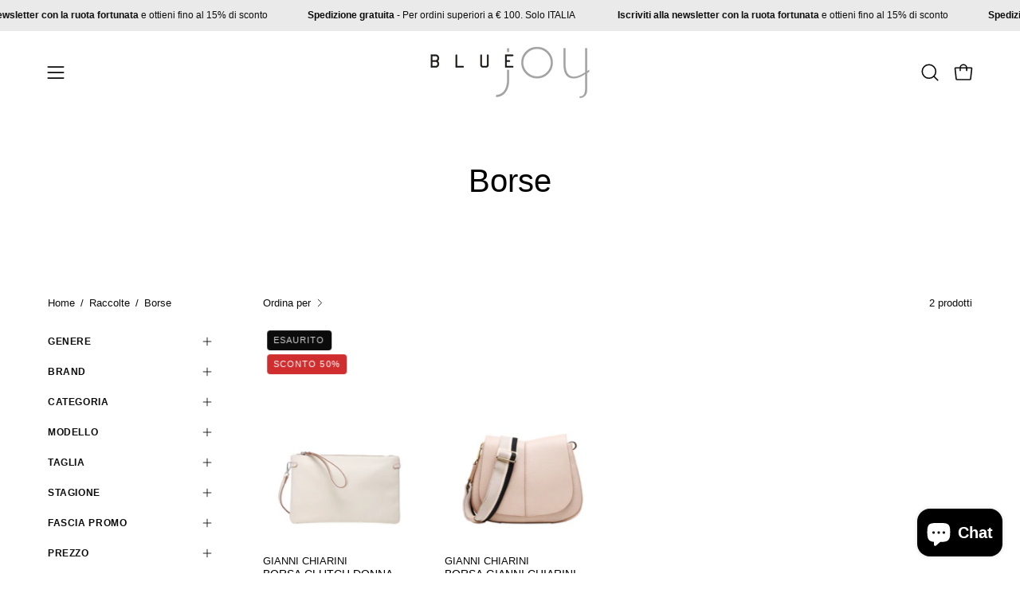

--- FILE ---
content_type: text/html; charset=utf-8
request_url: https://www.bluejoy.it/collections/borse/cr_marble
body_size: 35549
content:
<!doctype html>
<html class="no-js no-touch" lang="it">
<head>  <meta charset="utf-8">
  <meta http-equiv='X-UA-Compatible' content='IE=edge'>
  <meta name="viewport" content="width=device-width, height=device-height, initial-scale=1.0, minimum-scale=1.0">
  <link rel="canonical" href="https://www.bluejoy.it/collections/borse/cr_marble" />
  <link rel="preconnect" href="https://cdn.shopify.com" crossorigin>
  <link rel="preconnect" href="https://fonts.shopify.com" crossorigin>
  <link rel="preconnect" href="https://monorail-edge.shopifysvc.com" crossorigin>

  <link href="//www.bluejoy.it/cdn/shop/t/11/assets/theme.css?v=30361620649928914891715679491" as="style" rel="preload">
  <link href="//www.bluejoy.it/cdn/shop/t/11/assets/vendor.js?v=74877493214922022811713432325" as="script" rel="preload">
  <link href="//www.bluejoy.it/cdn/shop/t/11/assets/theme.js?v=46184529108772523031713432325" as="script" rel="preload">

  <link rel="preload" as="image" href="//www.bluejoy.it/cdn/shop/t/11/assets/loading.svg?v=91665432863842511931713432325"><style data-shopify>:root { --loader-image-size: 150px; }:root { --loader-image-size: 320px; }html:not(.is-loading) .loading-overlay { opacity: 0; visibility: hidden; pointer-events: none; }
    .loading-overlay { position: fixed; top: 0; left: 0; z-index: 99999; width: 100vw; height: 100vh; display: flex; align-items: center; justify-content: center; background: var(--bg); transition: opacity 0.3s ease-out, visibility 0s linear 0.3s; }
    .loading-overlay .loader__image--fallback { width: 320px; height: 100%; background: var(--loader-image) no-repeat center center/contain; }
    .loader__image__holder { position: absolute; top: 0; left: 0; width: 100%; height: 100%; font-size: 0; display: flex; align-items: center; justify-content: center; animation: pulse-loading 2s infinite ease-in-out; }
    .loader__image { max-width: 150px; height: auto; object-fit: contain; }</style><script>
    const loadingAppearance = "once";
    const loaded = sessionStorage.getItem('loaded');

    if (loadingAppearance === 'once') {
      if (loaded === null) {
        sessionStorage.setItem('loaded', true);
        document.documentElement.classList.add('is-loading');
      }
    } else {
      document.documentElement.classList.add('is-loading');
    }
  </script><link rel="shortcut icon" href="//www.bluejoy.it/cdn/shop/files/Minimalist_Fashion_New_Arrival_Post_8_32x32.png?v=1711527959" type="image/png" />
  <title>Borse &ndash; Tag utilizzati &quot;CR_Marble&quot; &ndash; bluejoy_it</title>
  <script type="text/javascript">
var _iub = _iub || [];
_iub.csConfiguration = {"lang":"it","siteId":1865714,"cookiePolicyId":89218336, "banner":{ "position":"bottom","rejectButtonColor":"#0073CE","rejectButtonCaptionColor":"white","textColor":"white","backgroundColor":"#010101" }};
</script>
<script type="text/javascript" src="//cdn.iubenda.com/cs/iubenda_cs.js" charset="UTF-8" async></script>
<meta name="description" content="Da sempre selezioniamo i migliori brand di moda per un outfit unico. Bluejoy è ormai un punto di riferimento tra i negozi di abbigliamento di Terracina e ora anche online.">

<meta property="og:site_name" content="bluejoy_it">
<meta property="og:url" content="https://www.bluejoy.it/collections/borse/cr_marble">
<meta property="og:title" content="Borse">
<meta property="og:type" content="product.group">
<meta property="og:description" content="Da sempre selezioniamo i migliori brand di moda per un outfit unico. Bluejoy è ormai un punto di riferimento tra i negozi di abbigliamento di Terracina e ora anche online."><meta property="og:image" content="http://www.bluejoy.it/cdn/shop/collections/lacarrie_official_92324352_1476477489192900_5643082737757962390_n.jpg?v=1716034089">
  <meta property="og:image:secure_url" content="https://www.bluejoy.it/cdn/shop/collections/lacarrie_official_92324352_1476477489192900_5643082737757962390_n.jpg?v=1716034089">
  <meta property="og:image:width" content="1600">
  <meta property="og:image:height" content="900"><meta name="twitter:card" content="summary_large_image">
<meta name="twitter:title" content="Borse">
<meta name="twitter:description" content="Da sempre selezioniamo i migliori brand di moda per un outfit unico. Bluejoy è ormai un punto di riferimento tra i negozi di abbigliamento di Terracina e ora anche online."><style data-shopify>




  





  





  



  



  



  

:root {--COLOR-PRIMARY-OPPOSITE: #ffffff;
  --COLOR-PRIMARY-OPPOSITE-ALPHA-20: rgba(255, 255, 255, 0.2);
  --COLOR-PRIMARY-LIGHTEN-DARKEN-ALPHA-20: rgba(26, 26, 26, 0.2);
  --COLOR-PRIMARY-LIGHTEN-DARKEN-ALPHA-30: rgba(26, 26, 26, 0.3);

  --PRIMARY-BUTTONS-COLOR-BG: #000000;
  --PRIMARY-BUTTONS-COLOR-TEXT: #ffffff;
  --PRIMARY-BUTTONS-COLOR-BORDER: #000000;

  --PRIMARY-BUTTONS-COLOR-LIGHTEN-DARKEN: #1a1a1a;

  --PRIMARY-BUTTONS-COLOR-ALPHA-05: rgba(0, 0, 0, 0.05);
  --PRIMARY-BUTTONS-COLOR-ALPHA-10: rgba(0, 0, 0, 0.1);
  --PRIMARY-BUTTONS-COLOR-ALPHA-50: rgba(0, 0, 0, 0.5);--COLOR-SECONDARY-OPPOSITE: #000000;
  --COLOR-SECONDARY-OPPOSITE-ALPHA-20: rgba(0, 0, 0, 0.2);
  --COLOR-SECONDARY-LIGHTEN-DARKEN-ALPHA-20: rgba(230, 230, 230, 0.2);
  --COLOR-SECONDARY-LIGHTEN-DARKEN-ALPHA-30: rgba(230, 230, 230, 0.3);

  --SECONDARY-BUTTONS-COLOR-BG: #ffffff;
  --SECONDARY-BUTTONS-COLOR-TEXT: #000000;
  --SECONDARY-BUTTONS-COLOR-BORDER: #ffffff;

  --SECONDARY-BUTTONS-COLOR-ALPHA-05: rgba(255, 255, 255, 0.05);
  --SECONDARY-BUTTONS-COLOR-ALPHA-10: rgba(255, 255, 255, 0.1);
  --SECONDARY-BUTTONS-COLOR-ALPHA-50: rgba(255, 255, 255, 0.5);--OUTLINE-BUTTONS-PRIMARY-BG: transparent;
  --OUTLINE-BUTTONS-PRIMARY-TEXT: #000000;
  --OUTLINE-BUTTONS-PRIMARY-BORDER: #000000;
  --OUTLINE-BUTTONS-PRIMARY-BG-HOVER: rgba(26, 26, 26, 0.2);

  --OUTLINE-BUTTONS-SECONDARY-BG: transparent;
  --OUTLINE-BUTTONS-SECONDARY-TEXT: #ffffff;
  --OUTLINE-BUTTONS-SECONDARY-BORDER: #ffffff;
  --OUTLINE-BUTTONS-SECONDARY-BG-HOVER: rgba(230, 230, 230, 0.2);

  --OUTLINE-BUTTONS-WHITE-BG: transparent;
  --OUTLINE-BUTTONS-WHITE-TEXT: #ffffff;
  --OUTLINE-BUTTONS-WHITE-BORDER: #ffffff;

  --OUTLINE-BUTTONS-BLACK-BG: transparent;
  --OUTLINE-BUTTONS-BLACK-TEXT: #000000;
  --OUTLINE-BUTTONS-BLACK-BORDER: #000000;--OUTLINE-SOLID-BUTTONS-PRIMARY-BG: #000000;
  --OUTLINE-SOLID-BUTTONS-PRIMARY-TEXT: #ffffff;
  --OUTLINE-SOLID-BUTTONS-PRIMARY-BORDER: #ffffff;
  --OUTLINE-SOLID-BUTTONS-PRIMARY-BG-HOVER: rgba(255, 255, 255, 0.2);

  --OUTLINE-SOLID-BUTTONS-SECONDARY-BG: #ffffff;
  --OUTLINE-SOLID-BUTTONS-SECONDARY-TEXT: #000000;
  --OUTLINE-SOLID-BUTTONS-SECONDARY-BORDER: #000000;
  --OUTLINE-SOLID-BUTTONS-SECONDARY-BG-HOVER: rgba(0, 0, 0, 0.2);

  --OUTLINE-SOLID-BUTTONS-WHITE-BG: #ffffff;
  --OUTLINE-SOLID-BUTTONS-WHITE-TEXT: #000000;
  --OUTLINE-SOLID-BUTTONS-WHITE-BORDER: #000000;

  --OUTLINE-SOLID-BUTTONS-BLACK-BG: #000000;
  --OUTLINE-SOLID-BUTTONS-BLACK-TEXT: #ffffff;
  --OUTLINE-SOLID-BUTTONS-BLACK-BORDER: #ffffff;--COLOR-HEADING: #0b0b0b;
  --COLOR-TEXT: #0b0b0b;
  --COLOR-TEXT-DARKEN: #000000;
  --COLOR-TEXT-LIGHTEN: #3e3e3e;
  --COLOR-TEXT-ALPHA-5: rgba(11, 11, 11, 0.05);
  --COLOR-TEXT-ALPHA-8: rgba(11, 11, 11, 0.08);
  --COLOR-TEXT-ALPHA-10: rgba(11, 11, 11, 0.1);
  --COLOR-TEXT-ALPHA-15: rgba(11, 11, 11, 0.15);
  --COLOR-TEXT-ALPHA-20: rgba(11, 11, 11, 0.2);
  --COLOR-TEXT-ALPHA-25: rgba(11, 11, 11, 0.25);
  --COLOR-TEXT-ALPHA-50: rgba(11, 11, 11, 0.5);
  --COLOR-TEXT-ALPHA-60: rgba(11, 11, 11, 0.6);
  --COLOR-TEXT-ALPHA-85: rgba(11, 11, 11, 0.85);

  --COLOR-BG: #ffffff;
  --COLOR-BG-ALPHA-25: rgba(255, 255, 255, 0.25);
  --COLOR-BG-ALPHA-35: rgba(255, 255, 255, 0.35);
  --COLOR-BG-ALPHA-60: rgba(255, 255, 255, 0.6);
  --COLOR-BG-ALPHA-65: rgba(255, 255, 255, 0.65);
  --COLOR-BG-ALPHA-85: rgba(255, 255, 255, 0.85);
  --COLOR-BG-OVERLAY: rgba(255, 255, 255, 0.75);
  --COLOR-BG-DARKEN: #e6e6e6;
  --COLOR-BG-LIGHTEN-DARKEN: #e6e6e6;
  --COLOR-BG-LIGHTEN-DARKEN-SHIMMER-BG: #fafafa;
  --COLOR-BG-LIGHTEN-DARKEN-SHIMMER-EFFECT: #f5f5f5;
  --COLOR-BG-LIGHTEN-DARKEN-FOREGROUND: #f7f7f7;
  --COLOR-BG-LIGHTEN-DARKEN-SEARCH-LOADER: #cccccc;
  --COLOR-BG-LIGHTEN-DARKEN-SEARCH-LOADER-LINE: #e6e6e6;
  --COLOR-BG-LIGHTEN-DARKEN-2: #cdcdcd;
  --COLOR-BG-LIGHTEN-DARKEN-3: #b3b3b3;
  --COLOR-BG-LIGHTEN-DARKEN-4: #9a9a9a;
  --COLOR-BG-LIGHTEN-DARKEN-CONTRAST: #b3b3b3;
  --COLOR-BG-LIGHTEN-DARKEN-CONTRAST-2: #999999;
  --COLOR-BG-LIGHTEN-DARKEN-CONTRAST-3: #808080;
  --COLOR-BG-LIGHTEN-DARKEN-CONTRAST-4: #666666;

  --COLOR-BG-SECONDARY: #eaeaea;
  --COLOR-BG-SECONDARY-LIGHTEN-DARKEN: #d1d1d1;
  --COLOR-BG-SECONDARY-LIGHTEN-DARKEN-CONTRAST: #6b6b6b;

  --COLOR-INPUT-BG: #ffffff;

  --COLOR-ACCENT: #eaeaea;
  --COLOR-ACCENT-TEXT: #000;

  --COLOR-BORDER: #d3d3d3;
  --COLOR-BORDER-ALPHA-15: rgba(211, 211, 211, 0.15);
  --COLOR-BORDER-ALPHA-30: rgba(211, 211, 211, 0.3);
  --COLOR-BORDER-ALPHA-50: rgba(211, 211, 211, 0.5);
  --COLOR-BORDER-ALPHA-65: rgba(211, 211, 211, 0.65);
  --COLOR-BORDER-LIGHTEN-DARKEN: #868686;
  --COLOR-BORDER-HAIRLINE: #f7f7f7;

  --COLOR-SALE-BG: #d02e2e;
  --COLOR-SALE-TEXT: #ffffff;
  --COLOR-CUSTOM-BG: #ffffff;
  --COLOR-CUSTOM-TEXT: #000000;
  --COLOR-SOLD-BG: #0b0b0b;
  --COLOR-SOLD-TEXT: #d3d3d3;
  --COLOR-SAVING-BG: #d02e2e;
  --COLOR-SAVING-TEXT: #ffffff;

  --COLOR-WHITE-BLACK: fff;
  --COLOR-BLACK-WHITE: #000;
  --COLOR-BLACK-WHITE-ALPHA-25: rgba(0, 0, 0, 0.25);--COLOR-DISABLED-GREY: rgba(11, 11, 11, 0.05);
  --COLOR-DISABLED-GREY-DARKEN: rgba(11, 11, 11, 0.45);
  --COLOR-ERROR: #D02E2E;
  --COLOR-ERROR-BG: #f3cbcb;
  --COLOR-SUCCESS: #56AD6A;
  --COLOR-SUCCESS-BG: #ECFEF0;
  --COLOR-WARN: #ECBD5E;
  --COLOR-TRANSPARENT: rgba(255, 255, 255, 0);

  --COLOR-WHITE: #ffffff;
  --COLOR-WHITE-DARKEN: #f2f2f2;
  --COLOR-WHITE-ALPHA-10: rgba(255, 255, 255, 0.1);
  --COLOR-WHITE-ALPHA-20: rgba(255, 255, 255, 0.2);
  --COLOR-WHITE-ALPHA-25: rgba(255, 255, 255, 0.25);
  --COLOR-WHITE-ALPHA-50: rgba(255, 255, 255, 0.5);
  --COLOR-WHITE-ALPHA-60: rgba(255, 255, 255, 0.6);
  --COLOR-BLACK: #000000;
  --COLOR-BLACK-LIGHTEN: #1a1a1a;
  --COLOR-BLACK-ALPHA-10: rgba(0, 0, 0, 0.1);
  --COLOR-BLACK-ALPHA-20: rgba(0, 0, 0, 0.2);
  --COLOR-BLACK-ALPHA-25: rgba(0, 0, 0, 0.25);
  --COLOR-BLACK-ALPHA-50: rgba(0, 0, 0, 0.5);
  --COLOR-BLACK-ALPHA-60: rgba(0, 0, 0, 0.6);--FONT-STACK-BODY: "system_ui", -apple-system, 'Segoe UI', Roboto, 'Helvetica Neue', 'Noto Sans', 'Liberation Sans', Arial, sans-serif, 'Apple Color Emoji', 'Segoe UI Emoji', 'Segoe UI Symbol', 'Noto Color Emoji';
  --FONT-STYLE-BODY: normal;
  --FONT-STYLE-BODY-ITALIC: italic;
  --FONT-ADJUST-BODY: 1.0;

  --FONT-WEIGHT-BODY: 400;
  --FONT-WEIGHT-BODY-LIGHT: 300;
  --FONT-WEIGHT-BODY-MEDIUM: 700;
  --FONT-WEIGHT-BODY-BOLD: 700;

  --FONT-STACK-HEADING: "system_ui", -apple-system, 'Segoe UI', Roboto, 'Helvetica Neue', 'Noto Sans', 'Liberation Sans', Arial, sans-serif, 'Apple Color Emoji', 'Segoe UI Emoji', 'Segoe UI Symbol', 'Noto Color Emoji';
  --FONT-STYLE-HEADING: normal;
  --FONT-STYLE-HEADING-ITALIC: italic;
  --FONT-ADJUST-HEADING: 1.0;

  --FONT-WEIGHT-HEADING: 400;
  --FONT-WEIGHT-HEADING-LIGHT: 300;
  --FONT-WEIGHT-HEADING-MEDIUM: 700;
  --FONT-WEIGHT-HEADING-BOLD: 700;

  --FONT-STACK-NAV: "system_ui", -apple-system, 'Segoe UI', Roboto, 'Helvetica Neue', 'Noto Sans', 'Liberation Sans', Arial, sans-serif, 'Apple Color Emoji', 'Segoe UI Emoji', 'Segoe UI Symbol', 'Noto Color Emoji';
  --FONT-STYLE-NAV: normal;
  --FONT-STYLE-NAV-ITALIC: italic;
  --FONT-ADJUST-NAV: 1.0;
  --FONT-ADJUST-NAV-TOP-LEVEL: 1.0;

  --FONT-WEIGHT-NAV: 400;
  --FONT-WEIGHT-NAV-LIGHT: 300;
  --FONT-WEIGHT-NAV-MEDIUM: 700;
  --FONT-WEIGHT-NAV-BOLD: 700;

  --FONT-ADJUST-PRODUCT-GRID: 1.0;

  --FONT-STACK-BUTTON: "system_ui", -apple-system, 'Segoe UI', Roboto, 'Helvetica Neue', 'Noto Sans', 'Liberation Sans', Arial, sans-serif, 'Apple Color Emoji', 'Segoe UI Emoji', 'Segoe UI Symbol', 'Noto Color Emoji';
  --FONT-STYLE-BUTTON: normal;
  --FONT-STYLE-BUTTON-ITALIC: italic;
  --FONT-ADJUST-BUTTON: 0.8;

  --FONT-WEIGHT-BUTTON: 400;
  --FONT-WEIGHT-BUTTON-MEDIUM: 700;
  --FONT-WEIGHT-BUTTON-BOLD: 700;

  --FONT-STACK-SUBHEADING: "system_ui", -apple-system, 'Segoe UI', Roboto, 'Helvetica Neue', 'Noto Sans', 'Liberation Sans', Arial, sans-serif, 'Apple Color Emoji', 'Segoe UI Emoji', 'Segoe UI Symbol', 'Noto Color Emoji';
  --FONT-STYLE-SUBHEADING: normal;
  --FONT-ADJUST-SUBHEADING: 1.0;

  --FONT-WEIGHT-SUBHEADING: 400;
  --FONT-WEIGHT-SUBHEADING-BOLD: 700;

  --FONT-STACK-LABEL: "system_ui", -apple-system, 'Segoe UI', Roboto, 'Helvetica Neue', 'Noto Sans', 'Liberation Sans', Arial, sans-serif, 'Apple Color Emoji', 'Segoe UI Emoji', 'Segoe UI Symbol', 'Noto Color Emoji';
  --FONT-STYLE-LABEL: normal;
  --FONT-ADJUST-LABEL: 0.65;

  --FONT-WEIGHT-LABEL: 700;

  --LETTER-SPACING-NAV: 0.05em;
  --LETTER-SPACING-SUBHEADING: 0.1em;
  --LETTER-SPACING-BUTTON: 0.075em;
  --LETTER-SPACING-LABEL: 0.05em;

  --BUTTON-TEXT-CAPS: uppercase;
  --HEADING-TEXT-CAPS: none;
  --SUBHEADING-TEXT-CAPS: uppercase;
  --LABEL-TEXT-CAPS: uppercase;--FONT-SIZE-INPUT: 1.0rem;--RADIUS: 8px;
  --RADIUS-SMALL: 8px;
  --RADIUS-TINY: 8px;
  --RADIUS-BADGE: 3px;
  --RADIUS-CHECKBOX: 4px;
  --RADIUS-TEXTAREA: 8px;--PRODUCT-MEDIA-PADDING-TOP: 130.0%;--BORDER-WIDTH: 1px;--STROKE-WIDTH: 12px;--SITE-WIDTH: 1440px;
  --SITE-WIDTH-NARROW: 840px;--COLOR-UPSELLS-BG: #fff7f2;
  --COLOR-UPSELLS-TEXT: #0B0B0B;
  --COLOR-UPSELLS-TEXT-LIGHTEN: #3e3e3e;
  --COLOR-UPSELLS-DISABLED-GREY-DARKEN: rgba(11, 11, 11, 0.45);
  --UPSELLS-HEIGHT: 100px;
  --UPSELLS-IMAGE-WIDTH: 50%;--ICON-ARROW-RIGHT: url( "//www.bluejoy.it/cdn/shop/t/11/assets/icon-chevron-right.svg?v=115618353204357621731713432325" );--loading-svg: url( "//www.bluejoy.it/cdn/shop/t/11/assets/loading.svg?v=91665432863842511931713432325" );
  --icon-check: url( "//www.bluejoy.it/cdn/shop/t/11/assets/icon-check.svg?v=175316081881880408121713432325" );
  --icon-check-swatch: url( "//www.bluejoy.it/cdn/shop/t/11/assets/icon-check-swatch.svg?v=131897745589030387781713432325" );
  --icon-zoom-in: url( "//www.bluejoy.it/cdn/shop/t/11/assets/icon-zoom-in.svg?v=157433013461716915331713432325" );
  --icon-zoom-out: url( "//www.bluejoy.it/cdn/shop/t/11/assets/icon-zoom-out.svg?v=164909107869959372931713432325" );--collection-sticky-bar-height: 0px;
  --collection-image-padding-top: 60%;

  --drawer-width: 400px;
  --drawer-transition: transform 0.4s cubic-bezier(0.46, 0.01, 0.32, 1);--gutter: 60px;
  --gutter-mobile: 20px;
  --grid-gutter: 20px;
  --grid-gutter-mobile: 35px;--inner: 20px;
  --inner-tablet: 18px;
  --inner-mobile: 16px;--grid: repeat(4, minmax(0, 1fr));
  --grid-tablet: repeat(3, minmax(0, 1fr));
  --grid-mobile: repeat(2, minmax(0, 1fr));
  --megamenu-grid: repeat(4, minmax(0, 1fr));
  --grid-row: 1 / span 4;--scrollbar-width: 0px;--overlay: #000;
  --overlay-opacity: 1;--swatch-width: 38px;
  --swatch-height: 26px;
  --swatch-size: 32px;
  --swatch-size-mobile: 30px;

  
  --move-offset: 20px;

  
  --autoplay-speed: 2200ms;

  

    --filter-bg: 1.0;
    --product-filter-bg: 1.0;}</style><link href="//www.bluejoy.it/cdn/shop/t/11/assets/theme.css?v=30361620649928914891715679491" rel="stylesheet" type="text/css" media="all" /><script type="text/javascript">
    if (window.MSInputMethodContext && document.documentMode) {
      var scripts = document.getElementsByTagName('script')[0];
      var polyfill = document.createElement("script");
      polyfill.defer = true;
      polyfill.src = "//www.bluejoy.it/cdn/shop/t/11/assets/ie11.js?v=164037955086922138091713432325";

      scripts.parentNode.insertBefore(polyfill, scripts);

      document.documentElement.classList.add('ie11');
    } else {
      document.documentElement.className = document.documentElement.className.replace('no-js', 'js');
    }

    let root = '/';
    if (root[root.length - 1] !== '/') {
      root = `${root}/`;
    }

    window.theme = {
      routes: {
        root: root,
        cart_url: "\/cart",
        cart_add_url: "\/cart\/add",
        cart_change_url: "\/cart\/change",
        shop_url: "https:\/\/www.bluejoy.it",
        searchUrl: '/search',
        predictiveSearchUrl: '/search/suggest',
        product_recommendations_url: "\/recommendations\/products"
      },
      assets: {
        photoswipe: '//www.bluejoy.it/cdn/shop/t/11/assets/photoswipe.js?v=162613001030112971491713432325',
        smoothscroll: '//www.bluejoy.it/cdn/shop/t/11/assets/smoothscroll.js?v=37906625415260927261713432325',
        no_image: "//www.bluejoy.it/cdn/shopifycloud/storefront/assets/no-image-2048-a2addb12_1024x.gif",
        swatches: '//www.bluejoy.it/cdn/shop/t/11/assets/swatches.json?v=108341084980828767351713432325',
        base: "//www.bluejoy.it/cdn/shop/t/11/assets/"
      },
      strings: {
        add_to_cart: "Aggiungi al carrello",
        cart_acceptance_error: "Devi accettare i nostri termini e condizioni.",
        cart_empty: "Il tuo carrello è attualmente vuoto.",
        cart_price: "Prezzo",
        cart_quantity: "Quantità",
        cart_items_one: "{{ count }} articolo",
        cart_items_many: "{{ count }} articoli",
        cart_title: "Carrello",
        cart_total: "Totale",
        continue_shopping: "Continua ad acquistare",
        free: "Gratis",
        limit_error: "Apparentemente non abbiamo scorte sufficienti di questo prodotto.",
        preorder: "Preordina",
        remove: "Rimuovi",
        sale_badge_text: "Sconto",
        saving_badge: "Sconto {{ discount }}",
        saving_up_to_badge: "Sconto {{ discount }}",
        sold_out: "Esaurito",
        subscription: "Iscrizione",
        unavailable: "Non disponibile",
        unit_price_label: "Prezzo unità",
        unit_price_separator: "per",
        zero_qty_error: "La quantità deve essere maggiore di 0.",
        delete_confirm: "Confermi di voler eliminare questo indirizzo?",
        newsletter_product_availability: "Avvisami quando è disponibile"
      },
      icons: {
        plus: '<svg aria-hidden="true" focusable="false" role="presentation" class="icon icon-toggle-plus" viewBox="0 0 192 192"><path d="M30 96h132M96 30v132" stroke="currentColor" stroke-linecap="round" stroke-linejoin="round"/></svg>',
        minus: '<svg aria-hidden="true" focusable="false" role="presentation" class="icon icon-toggle-minus" viewBox="0 0 192 192"><path d="M30 96h132" stroke="currentColor" stroke-linecap="round" stroke-linejoin="round"/></svg>',
        close: '<svg aria-hidden="true" focusable="false" role="presentation" class="icon icon-close" viewBox="0 0 192 192"><path d="M150 42 42 150M150 150 42 42" stroke="currentColor" stroke-linecap="round" stroke-linejoin="round"/></svg>'
      },
      settings: {
        animations: true,
        cartType: "page",
        enableAcceptTerms: false,
        enableInfinityScroll: false,
        enablePaymentButton: false,
        gridImageSize: "cover",
        gridImageAspectRatio: 1.3,
        mobileMenuBehaviour: "link",
        productGridHover: "image",
        savingBadgeType: "percentage",
        showSaleBadge: true,
        showSoldBadge: true,
        showSavingBadge: true,
        quickBuy: "none",
        suggestArticles: false,
        suggestCollections: true,
        suggestProducts: true,
        suggestPages: false,
        suggestionsResultsLimit: 5,
        currency_code_enable: false,
        hideInventoryCount: true,
        enableColorSwatchesCollection: false,
      },
      sizes: {
        mobile: 480,
        small: 768,
        large: 1024,
        widescreen: 1440
      },
      moneyFormat: "€{{amount_with_comma_separator}}",
      moneyWithCurrencyFormat: "€{{amount_with_comma_separator}} EUR",
      subtotal: 0,
      info: {
        name: 'Palo Alto'
      },
      version: '5.6.0'
    };
    window.PaloAlto = window.PaloAlto || {};
    window.slate = window.slate || {};
    window.isHeaderTransparent = false;
    window.stickyHeaderHeight = 60;
    window.lastWindowWidth = window.innerWidth || document.documentElement.clientWidth;
  </script><script src="//www.bluejoy.it/cdn/shop/t/11/assets/vendor.js?v=74877493214922022811713432325" defer="defer"></script>
  <script src="//www.bluejoy.it/cdn/shop/t/11/assets/theme.js?v=46184529108772523031713432325" defer="defer"></script><script>window.performance && window.performance.mark && window.performance.mark('shopify.content_for_header.start');</script><meta id="shopify-digital-wallet" name="shopify-digital-wallet" content="/27577679950/digital_wallets/dialog">
<meta name="shopify-checkout-api-token" content="a333dca00ae6cfa5c02de90b9d1edf25">
<meta id="in-context-paypal-metadata" data-shop-id="27577679950" data-venmo-supported="false" data-environment="production" data-locale="it_IT" data-paypal-v4="true" data-currency="EUR">
<link rel="alternate" type="application/atom+xml" title="Feed" href="/collections/borse/cr_marble.atom" />
<link rel="alternate" type="application/json+oembed" href="https://www.bluejoy.it/collections/borse/cr_marble.oembed">
<script async="async" src="/checkouts/internal/preloads.js?locale=it-IT"></script>
<link rel="preconnect" href="https://shop.app" crossorigin="anonymous">
<script async="async" src="https://shop.app/checkouts/internal/preloads.js?locale=it-IT&shop_id=27577679950" crossorigin="anonymous"></script>
<script id="apple-pay-shop-capabilities" type="application/json">{"shopId":27577679950,"countryCode":"IT","currencyCode":"EUR","merchantCapabilities":["supports3DS"],"merchantId":"gid:\/\/shopify\/Shop\/27577679950","merchantName":"bluejoy_it","requiredBillingContactFields":["postalAddress","email","phone"],"requiredShippingContactFields":["postalAddress","email","phone"],"shippingType":"shipping","supportedNetworks":["visa","maestro","masterCard","amex"],"total":{"type":"pending","label":"bluejoy_it","amount":"1.00"},"shopifyPaymentsEnabled":true,"supportsSubscriptions":true}</script>
<script id="shopify-features" type="application/json">{"accessToken":"a333dca00ae6cfa5c02de90b9d1edf25","betas":["rich-media-storefront-analytics"],"domain":"www.bluejoy.it","predictiveSearch":true,"shopId":27577679950,"locale":"it"}</script>
<script>var Shopify = Shopify || {};
Shopify.shop = "bluejoy-it.myshopify.com";
Shopify.locale = "it";
Shopify.currency = {"active":"EUR","rate":"1.0"};
Shopify.country = "IT";
Shopify.theme = {"name":"Palo Alto","id":160255279432,"schema_name":"Palo Alto","schema_version":"5.6.0","theme_store_id":777,"role":"main"};
Shopify.theme.handle = "null";
Shopify.theme.style = {"id":null,"handle":null};
Shopify.cdnHost = "www.bluejoy.it/cdn";
Shopify.routes = Shopify.routes || {};
Shopify.routes.root = "/";</script>
<script type="module">!function(o){(o.Shopify=o.Shopify||{}).modules=!0}(window);</script>
<script>!function(o){function n(){var o=[];function n(){o.push(Array.prototype.slice.apply(arguments))}return n.q=o,n}var t=o.Shopify=o.Shopify||{};t.loadFeatures=n(),t.autoloadFeatures=n()}(window);</script>
<script>
  window.ShopifyPay = window.ShopifyPay || {};
  window.ShopifyPay.apiHost = "shop.app\/pay";
  window.ShopifyPay.redirectState = null;
</script>
<script id="shop-js-analytics" type="application/json">{"pageType":"collection"}</script>
<script defer="defer" async type="module" src="//www.bluejoy.it/cdn/shopifycloud/shop-js/modules/v2/client.init-shop-cart-sync_x8TrURgt.it.esm.js"></script>
<script defer="defer" async type="module" src="//www.bluejoy.it/cdn/shopifycloud/shop-js/modules/v2/chunk.common_BMf091Dh.esm.js"></script>
<script defer="defer" async type="module" src="//www.bluejoy.it/cdn/shopifycloud/shop-js/modules/v2/chunk.modal_Ccb5hpjc.esm.js"></script>
<script type="module">
  await import("//www.bluejoy.it/cdn/shopifycloud/shop-js/modules/v2/client.init-shop-cart-sync_x8TrURgt.it.esm.js");
await import("//www.bluejoy.it/cdn/shopifycloud/shop-js/modules/v2/chunk.common_BMf091Dh.esm.js");
await import("//www.bluejoy.it/cdn/shopifycloud/shop-js/modules/v2/chunk.modal_Ccb5hpjc.esm.js");

  window.Shopify.SignInWithShop?.initShopCartSync?.({"fedCMEnabled":true,"windoidEnabled":true});

</script>
<script>
  window.Shopify = window.Shopify || {};
  if (!window.Shopify.featureAssets) window.Shopify.featureAssets = {};
  window.Shopify.featureAssets['shop-js'] = {"shop-cart-sync":["modules/v2/client.shop-cart-sync_D7vJUGKr.it.esm.js","modules/v2/chunk.common_BMf091Dh.esm.js","modules/v2/chunk.modal_Ccb5hpjc.esm.js"],"init-fed-cm":["modules/v2/client.init-fed-cm_BXv35qgo.it.esm.js","modules/v2/chunk.common_BMf091Dh.esm.js","modules/v2/chunk.modal_Ccb5hpjc.esm.js"],"init-shop-email-lookup-coordinator":["modules/v2/client.init-shop-email-lookup-coordinator_DzDw3Uhh.it.esm.js","modules/v2/chunk.common_BMf091Dh.esm.js","modules/v2/chunk.modal_Ccb5hpjc.esm.js"],"init-windoid":["modules/v2/client.init-windoid_DlvsVjNy.it.esm.js","modules/v2/chunk.common_BMf091Dh.esm.js","modules/v2/chunk.modal_Ccb5hpjc.esm.js"],"shop-button":["modules/v2/client.shop-button_C3Wyia3L.it.esm.js","modules/v2/chunk.common_BMf091Dh.esm.js","modules/v2/chunk.modal_Ccb5hpjc.esm.js"],"shop-cash-offers":["modules/v2/client.shop-cash-offers_k-bSj52U.it.esm.js","modules/v2/chunk.common_BMf091Dh.esm.js","modules/v2/chunk.modal_Ccb5hpjc.esm.js"],"shop-toast-manager":["modules/v2/client.shop-toast-manager_CSPYl6Cc.it.esm.js","modules/v2/chunk.common_BMf091Dh.esm.js","modules/v2/chunk.modal_Ccb5hpjc.esm.js"],"init-shop-cart-sync":["modules/v2/client.init-shop-cart-sync_x8TrURgt.it.esm.js","modules/v2/chunk.common_BMf091Dh.esm.js","modules/v2/chunk.modal_Ccb5hpjc.esm.js"],"init-customer-accounts-sign-up":["modules/v2/client.init-customer-accounts-sign-up_Cwe1qxzn.it.esm.js","modules/v2/client.shop-login-button_ac2IzQ_G.it.esm.js","modules/v2/chunk.common_BMf091Dh.esm.js","modules/v2/chunk.modal_Ccb5hpjc.esm.js"],"pay-button":["modules/v2/client.pay-button_kRwyK07L.it.esm.js","modules/v2/chunk.common_BMf091Dh.esm.js","modules/v2/chunk.modal_Ccb5hpjc.esm.js"],"init-customer-accounts":["modules/v2/client.init-customer-accounts_jLRjuLQ2.it.esm.js","modules/v2/client.shop-login-button_ac2IzQ_G.it.esm.js","modules/v2/chunk.common_BMf091Dh.esm.js","modules/v2/chunk.modal_Ccb5hpjc.esm.js"],"avatar":["modules/v2/client.avatar_BTnouDA3.it.esm.js"],"init-shop-for-new-customer-accounts":["modules/v2/client.init-shop-for-new-customer-accounts_ClZzYg6g.it.esm.js","modules/v2/client.shop-login-button_ac2IzQ_G.it.esm.js","modules/v2/chunk.common_BMf091Dh.esm.js","modules/v2/chunk.modal_Ccb5hpjc.esm.js"],"shop-follow-button":["modules/v2/client.shop-follow-button_DrIHux4Q.it.esm.js","modules/v2/chunk.common_BMf091Dh.esm.js","modules/v2/chunk.modal_Ccb5hpjc.esm.js"],"checkout-modal":["modules/v2/client.checkout-modal_xEqZMhS3.it.esm.js","modules/v2/chunk.common_BMf091Dh.esm.js","modules/v2/chunk.modal_Ccb5hpjc.esm.js"],"shop-login-button":["modules/v2/client.shop-login-button_ac2IzQ_G.it.esm.js","modules/v2/chunk.common_BMf091Dh.esm.js","modules/v2/chunk.modal_Ccb5hpjc.esm.js"],"lead-capture":["modules/v2/client.lead-capture_TxS39yFf.it.esm.js","modules/v2/chunk.common_BMf091Dh.esm.js","modules/v2/chunk.modal_Ccb5hpjc.esm.js"],"shop-login":["modules/v2/client.shop-login_D4y7B51r.it.esm.js","modules/v2/chunk.common_BMf091Dh.esm.js","modules/v2/chunk.modal_Ccb5hpjc.esm.js"],"payment-terms":["modules/v2/client.payment-terms_BfEgpMb9.it.esm.js","modules/v2/chunk.common_BMf091Dh.esm.js","modules/v2/chunk.modal_Ccb5hpjc.esm.js"]};
</script>
<script>(function() {
  var isLoaded = false;
  function asyncLoad() {
    if (isLoaded) return;
    isLoaded = true;
    var urls = ["https:\/\/s3.eu-west-1.amazonaws.com\/production-klarna-il-shopify-osm\/2faf38f63717ad8fdd681dd9c7c7ec63c64e05da\/bluejoy-it.myshopify.com-1716281585979.js?shop=bluejoy-it.myshopify.com"];
    for (var i = 0; i < urls.length; i++) {
      var s = document.createElement('script');
      s.type = 'text/javascript';
      s.async = true;
      s.src = urls[i];
      var x = document.getElementsByTagName('script')[0];
      x.parentNode.insertBefore(s, x);
    }
  };
  if(window.attachEvent) {
    window.attachEvent('onload', asyncLoad);
  } else {
    window.addEventListener('load', asyncLoad, false);
  }
})();</script>
<script id="__st">var __st={"a":27577679950,"offset":3600,"reqid":"dc98d65d-cb72-4ab8-aeb8-53eb6fb88907-1769906762","pageurl":"www.bluejoy.it\/collections\/borse\/cr_marble","u":"93539da4cff8","p":"collection","rtyp":"collection","rid":160210354254};</script>
<script>window.ShopifyPaypalV4VisibilityTracking = true;</script>
<script id="form-persister">!function(){'use strict';const t='contact',e='new_comment',n=[[t,t],['blogs',e],['comments',e],[t,'customer']],o='password',r='form_key',c=['recaptcha-v3-token','g-recaptcha-response','h-captcha-response',o],s=()=>{try{return window.sessionStorage}catch{return}},i='__shopify_v',u=t=>t.elements[r],a=function(){const t=[...n].map((([t,e])=>`form[action*='/${t}']:not([data-nocaptcha='true']) input[name='form_type'][value='${e}']`)).join(',');var e;return e=t,()=>e?[...document.querySelectorAll(e)].map((t=>t.form)):[]}();function m(t){const e=u(t);a().includes(t)&&(!e||!e.value)&&function(t){try{if(!s())return;!function(t){const e=s();if(!e)return;const n=u(t);if(!n)return;const o=n.value;o&&e.removeItem(o)}(t);const e=Array.from(Array(32),(()=>Math.random().toString(36)[2])).join('');!function(t,e){u(t)||t.append(Object.assign(document.createElement('input'),{type:'hidden',name:r})),t.elements[r].value=e}(t,e),function(t,e){const n=s();if(!n)return;const r=[...t.querySelectorAll(`input[type='${o}']`)].map((({name:t})=>t)),u=[...c,...r],a={};for(const[o,c]of new FormData(t).entries())u.includes(o)||(a[o]=c);n.setItem(e,JSON.stringify({[i]:1,action:t.action,data:a}))}(t,e)}catch(e){console.error('failed to persist form',e)}}(t)}const f=t=>{if('true'===t.dataset.persistBound)return;const e=function(t,e){const n=function(t){return'function'==typeof t.submit?t.submit:HTMLFormElement.prototype.submit}(t).bind(t);return function(){let t;return()=>{t||(t=!0,(()=>{try{e(),n()}catch(t){(t=>{console.error('form submit failed',t)})(t)}})(),setTimeout((()=>t=!1),250))}}()}(t,(()=>{m(t)}));!function(t,e){if('function'==typeof t.submit&&'function'==typeof e)try{t.submit=e}catch{}}(t,e),t.addEventListener('submit',(t=>{t.preventDefault(),e()})),t.dataset.persistBound='true'};!function(){function t(t){const e=(t=>{const e=t.target;return e instanceof HTMLFormElement?e:e&&e.form})(t);e&&m(e)}document.addEventListener('submit',t),document.addEventListener('DOMContentLoaded',(()=>{const e=a();for(const t of e)f(t);var n;n=document.body,new window.MutationObserver((t=>{for(const e of t)if('childList'===e.type&&e.addedNodes.length)for(const t of e.addedNodes)1===t.nodeType&&'FORM'===t.tagName&&a().includes(t)&&f(t)})).observe(n,{childList:!0,subtree:!0,attributes:!1}),document.removeEventListener('submit',t)}))}()}();</script>
<script integrity="sha256-4kQ18oKyAcykRKYeNunJcIwy7WH5gtpwJnB7kiuLZ1E=" data-source-attribution="shopify.loadfeatures" defer="defer" src="//www.bluejoy.it/cdn/shopifycloud/storefront/assets/storefront/load_feature-a0a9edcb.js" crossorigin="anonymous"></script>
<script crossorigin="anonymous" defer="defer" src="//www.bluejoy.it/cdn/shopifycloud/storefront/assets/shopify_pay/storefront-65b4c6d7.js?v=20250812"></script>
<script data-source-attribution="shopify.dynamic_checkout.dynamic.init">var Shopify=Shopify||{};Shopify.PaymentButton=Shopify.PaymentButton||{isStorefrontPortableWallets:!0,init:function(){window.Shopify.PaymentButton.init=function(){};var t=document.createElement("script");t.src="https://www.bluejoy.it/cdn/shopifycloud/portable-wallets/latest/portable-wallets.it.js",t.type="module",document.head.appendChild(t)}};
</script>
<script data-source-attribution="shopify.dynamic_checkout.buyer_consent">
  function portableWalletsHideBuyerConsent(e){var t=document.getElementById("shopify-buyer-consent"),n=document.getElementById("shopify-subscription-policy-button");t&&n&&(t.classList.add("hidden"),t.setAttribute("aria-hidden","true"),n.removeEventListener("click",e))}function portableWalletsShowBuyerConsent(e){var t=document.getElementById("shopify-buyer-consent"),n=document.getElementById("shopify-subscription-policy-button");t&&n&&(t.classList.remove("hidden"),t.removeAttribute("aria-hidden"),n.addEventListener("click",e))}window.Shopify?.PaymentButton&&(window.Shopify.PaymentButton.hideBuyerConsent=portableWalletsHideBuyerConsent,window.Shopify.PaymentButton.showBuyerConsent=portableWalletsShowBuyerConsent);
</script>
<script data-source-attribution="shopify.dynamic_checkout.cart.bootstrap">document.addEventListener("DOMContentLoaded",(function(){function t(){return document.querySelector("shopify-accelerated-checkout-cart, shopify-accelerated-checkout")}if(t())Shopify.PaymentButton.init();else{new MutationObserver((function(e,n){t()&&(Shopify.PaymentButton.init(),n.disconnect())})).observe(document.body,{childList:!0,subtree:!0})}}));
</script>
<link id="shopify-accelerated-checkout-styles" rel="stylesheet" media="screen" href="https://www.bluejoy.it/cdn/shopifycloud/portable-wallets/latest/accelerated-checkout-backwards-compat.css" crossorigin="anonymous">
<style id="shopify-accelerated-checkout-cart">
        #shopify-buyer-consent {
  margin-top: 1em;
  display: inline-block;
  width: 100%;
}

#shopify-buyer-consent.hidden {
  display: none;
}

#shopify-subscription-policy-button {
  background: none;
  border: none;
  padding: 0;
  text-decoration: underline;
  font-size: inherit;
  cursor: pointer;
}

#shopify-subscription-policy-button::before {
  box-shadow: none;
}

      </style>

<script>window.performance && window.performance.mark && window.performance.mark('shopify.content_for_header.end');</script>
<script src="https://cdn.shopify.com/extensions/e8878072-2f6b-4e89-8082-94b04320908d/inbox-1254/assets/inbox-chat-loader.js" type="text/javascript" defer="defer"></script>
<script src="https://cdn.shopify.com/extensions/019c0fa6-5f30-7dd9-9c7f-b7b4d428673e/js-client-222/assets/pushowl-shopify.js" type="text/javascript" defer="defer"></script>
<link href="https://monorail-edge.shopifysvc.com" rel="dns-prefetch">
<script>(function(){if ("sendBeacon" in navigator && "performance" in window) {try {var session_token_from_headers = performance.getEntriesByType('navigation')[0].serverTiming.find(x => x.name == '_s').description;} catch {var session_token_from_headers = undefined;}var session_cookie_matches = document.cookie.match(/_shopify_s=([^;]*)/);var session_token_from_cookie = session_cookie_matches && session_cookie_matches.length === 2 ? session_cookie_matches[1] : "";var session_token = session_token_from_headers || session_token_from_cookie || "";function handle_abandonment_event(e) {var entries = performance.getEntries().filter(function(entry) {return /monorail-edge.shopifysvc.com/.test(entry.name);});if (!window.abandonment_tracked && entries.length === 0) {window.abandonment_tracked = true;var currentMs = Date.now();var navigation_start = performance.timing.navigationStart;var payload = {shop_id: 27577679950,url: window.location.href,navigation_start,duration: currentMs - navigation_start,session_token,page_type: "collection"};window.navigator.sendBeacon("https://monorail-edge.shopifysvc.com/v1/produce", JSON.stringify({schema_id: "online_store_buyer_site_abandonment/1.1",payload: payload,metadata: {event_created_at_ms: currentMs,event_sent_at_ms: currentMs}}));}}window.addEventListener('pagehide', handle_abandonment_event);}}());</script>
<script id="web-pixels-manager-setup">(function e(e,d,r,n,o){if(void 0===o&&(o={}),!Boolean(null===(a=null===(i=window.Shopify)||void 0===i?void 0:i.analytics)||void 0===a?void 0:a.replayQueue)){var i,a;window.Shopify=window.Shopify||{};var t=window.Shopify;t.analytics=t.analytics||{};var s=t.analytics;s.replayQueue=[],s.publish=function(e,d,r){return s.replayQueue.push([e,d,r]),!0};try{self.performance.mark("wpm:start")}catch(e){}var l=function(){var e={modern:/Edge?\/(1{2}[4-9]|1[2-9]\d|[2-9]\d{2}|\d{4,})\.\d+(\.\d+|)|Firefox\/(1{2}[4-9]|1[2-9]\d|[2-9]\d{2}|\d{4,})\.\d+(\.\d+|)|Chrom(ium|e)\/(9{2}|\d{3,})\.\d+(\.\d+|)|(Maci|X1{2}).+ Version\/(15\.\d+|(1[6-9]|[2-9]\d|\d{3,})\.\d+)([,.]\d+|)( \(\w+\)|)( Mobile\/\w+|) Safari\/|Chrome.+OPR\/(9{2}|\d{3,})\.\d+\.\d+|(CPU[ +]OS|iPhone[ +]OS|CPU[ +]iPhone|CPU IPhone OS|CPU iPad OS)[ +]+(15[._]\d+|(1[6-9]|[2-9]\d|\d{3,})[._]\d+)([._]\d+|)|Android:?[ /-](13[3-9]|1[4-9]\d|[2-9]\d{2}|\d{4,})(\.\d+|)(\.\d+|)|Android.+Firefox\/(13[5-9]|1[4-9]\d|[2-9]\d{2}|\d{4,})\.\d+(\.\d+|)|Android.+Chrom(ium|e)\/(13[3-9]|1[4-9]\d|[2-9]\d{2}|\d{4,})\.\d+(\.\d+|)|SamsungBrowser\/([2-9]\d|\d{3,})\.\d+/,legacy:/Edge?\/(1[6-9]|[2-9]\d|\d{3,})\.\d+(\.\d+|)|Firefox\/(5[4-9]|[6-9]\d|\d{3,})\.\d+(\.\d+|)|Chrom(ium|e)\/(5[1-9]|[6-9]\d|\d{3,})\.\d+(\.\d+|)([\d.]+$|.*Safari\/(?![\d.]+ Edge\/[\d.]+$))|(Maci|X1{2}).+ Version\/(10\.\d+|(1[1-9]|[2-9]\d|\d{3,})\.\d+)([,.]\d+|)( \(\w+\)|)( Mobile\/\w+|) Safari\/|Chrome.+OPR\/(3[89]|[4-9]\d|\d{3,})\.\d+\.\d+|(CPU[ +]OS|iPhone[ +]OS|CPU[ +]iPhone|CPU IPhone OS|CPU iPad OS)[ +]+(10[._]\d+|(1[1-9]|[2-9]\d|\d{3,})[._]\d+)([._]\d+|)|Android:?[ /-](13[3-9]|1[4-9]\d|[2-9]\d{2}|\d{4,})(\.\d+|)(\.\d+|)|Mobile Safari.+OPR\/([89]\d|\d{3,})\.\d+\.\d+|Android.+Firefox\/(13[5-9]|1[4-9]\d|[2-9]\d{2}|\d{4,})\.\d+(\.\d+|)|Android.+Chrom(ium|e)\/(13[3-9]|1[4-9]\d|[2-9]\d{2}|\d{4,})\.\d+(\.\d+|)|Android.+(UC? ?Browser|UCWEB|U3)[ /]?(15\.([5-9]|\d{2,})|(1[6-9]|[2-9]\d|\d{3,})\.\d+)\.\d+|SamsungBrowser\/(5\.\d+|([6-9]|\d{2,})\.\d+)|Android.+MQ{2}Browser\/(14(\.(9|\d{2,})|)|(1[5-9]|[2-9]\d|\d{3,})(\.\d+|))(\.\d+|)|K[Aa][Ii]OS\/(3\.\d+|([4-9]|\d{2,})\.\d+)(\.\d+|)/},d=e.modern,r=e.legacy,n=navigator.userAgent;return n.match(d)?"modern":n.match(r)?"legacy":"unknown"}(),u="modern"===l?"modern":"legacy",c=(null!=n?n:{modern:"",legacy:""})[u],f=function(e){return[e.baseUrl,"/wpm","/b",e.hashVersion,"modern"===e.buildTarget?"m":"l",".js"].join("")}({baseUrl:d,hashVersion:r,buildTarget:u}),m=function(e){var d=e.version,r=e.bundleTarget,n=e.surface,o=e.pageUrl,i=e.monorailEndpoint;return{emit:function(e){var a=e.status,t=e.errorMsg,s=(new Date).getTime(),l=JSON.stringify({metadata:{event_sent_at_ms:s},events:[{schema_id:"web_pixels_manager_load/3.1",payload:{version:d,bundle_target:r,page_url:o,status:a,surface:n,error_msg:t},metadata:{event_created_at_ms:s}}]});if(!i)return console&&console.warn&&console.warn("[Web Pixels Manager] No Monorail endpoint provided, skipping logging."),!1;try{return self.navigator.sendBeacon.bind(self.navigator)(i,l)}catch(e){}var u=new XMLHttpRequest;try{return u.open("POST",i,!0),u.setRequestHeader("Content-Type","text/plain"),u.send(l),!0}catch(e){return console&&console.warn&&console.warn("[Web Pixels Manager] Got an unhandled error while logging to Monorail."),!1}}}}({version:r,bundleTarget:l,surface:e.surface,pageUrl:self.location.href,monorailEndpoint:e.monorailEndpoint});try{o.browserTarget=l,function(e){var d=e.src,r=e.async,n=void 0===r||r,o=e.onload,i=e.onerror,a=e.sri,t=e.scriptDataAttributes,s=void 0===t?{}:t,l=document.createElement("script"),u=document.querySelector("head"),c=document.querySelector("body");if(l.async=n,l.src=d,a&&(l.integrity=a,l.crossOrigin="anonymous"),s)for(var f in s)if(Object.prototype.hasOwnProperty.call(s,f))try{l.dataset[f]=s[f]}catch(e){}if(o&&l.addEventListener("load",o),i&&l.addEventListener("error",i),u)u.appendChild(l);else{if(!c)throw new Error("Did not find a head or body element to append the script");c.appendChild(l)}}({src:f,async:!0,onload:function(){if(!function(){var e,d;return Boolean(null===(d=null===(e=window.Shopify)||void 0===e?void 0:e.analytics)||void 0===d?void 0:d.initialized)}()){var d=window.webPixelsManager.init(e)||void 0;if(d){var r=window.Shopify.analytics;r.replayQueue.forEach((function(e){var r=e[0],n=e[1],o=e[2];d.publishCustomEvent(r,n,o)})),r.replayQueue=[],r.publish=d.publishCustomEvent,r.visitor=d.visitor,r.initialized=!0}}},onerror:function(){return m.emit({status:"failed",errorMsg:"".concat(f," has failed to load")})},sri:function(e){var d=/^sha384-[A-Za-z0-9+/=]+$/;return"string"==typeof e&&d.test(e)}(c)?c:"",scriptDataAttributes:o}),m.emit({status:"loading"})}catch(e){m.emit({status:"failed",errorMsg:(null==e?void 0:e.message)||"Unknown error"})}}})({shopId: 27577679950,storefrontBaseUrl: "https://www.bluejoy.it",extensionsBaseUrl: "https://extensions.shopifycdn.com/cdn/shopifycloud/web-pixels-manager",monorailEndpoint: "https://monorail-edge.shopifysvc.com/unstable/produce_batch",surface: "storefront-renderer",enabledBetaFlags: ["2dca8a86"],webPixelsConfigList: [{"id":"1312096584","configuration":"{\"config\":\"{\\\"pixel_id\\\":\\\"AW-16750981735\\\",\\\"gtag_events\\\":[{\\\"type\\\":\\\"begin_checkout\\\",\\\"action_label\\\":\\\"AW-16750981735\\\/akuJCLv80vUZEOfkvrM-\\\"},{\\\"type\\\":\\\"search\\\",\\\"action_label\\\":\\\"AW-16750981735\\\/nkJzCL370vUZEOfkvrM-\\\"},{\\\"type\\\":\\\"view_item\\\",\\\"action_label\\\":\\\"AW-16750981735\\\/w-h8CLr70vUZEOfkvrM-\\\"},{\\\"type\\\":\\\"purchase\\\",\\\"action_label\\\":\\\"AW-16750981735\\\/_JviCLT70vUZEOfkvrM-\\\"},{\\\"type\\\":\\\"page_view\\\",\\\"action_label\\\":\\\"AW-16750981735\\\/FbojCLf70vUZEOfkvrM-\\\"},{\\\"type\\\":\\\"add_payment_info\\\",\\\"action_label\\\":\\\"AW-16750981735\\\/lCP0CL780vUZEOfkvrM-\\\"},{\\\"type\\\":\\\"add_to_cart\\\",\\\"action_label\\\":\\\"AW-16750981735\\\/ZjZjCLj80vUZEOfkvrM-\\\"}],\\\"enable_monitoring_mode\\\":false}\"}","eventPayloadVersion":"v1","runtimeContext":"OPEN","scriptVersion":"b2a88bafab3e21179ed38636efcd8a93","type":"APP","apiClientId":1780363,"privacyPurposes":[],"dataSharingAdjustments":{"protectedCustomerApprovalScopes":["read_customer_address","read_customer_email","read_customer_name","read_customer_personal_data","read_customer_phone"]}},{"id":"1193312584","configuration":"{\"subdomain\": \"bluejoy-it\"}","eventPayloadVersion":"v1","runtimeContext":"STRICT","scriptVersion":"7c43d34f3733b2440dd44bce7edbeb00","type":"APP","apiClientId":1615517,"privacyPurposes":["ANALYTICS","MARKETING","SALE_OF_DATA"],"dataSharingAdjustments":{"protectedCustomerApprovalScopes":["read_customer_address","read_customer_email","read_customer_name","read_customer_personal_data","read_customer_phone"]}},{"id":"151486792","eventPayloadVersion":"v1","runtimeContext":"LAX","scriptVersion":"1","type":"CUSTOM","privacyPurposes":["MARKETING"],"name":"Meta pixel (migrated)"},{"id":"shopify-app-pixel","configuration":"{}","eventPayloadVersion":"v1","runtimeContext":"STRICT","scriptVersion":"0450","apiClientId":"shopify-pixel","type":"APP","privacyPurposes":["ANALYTICS","MARKETING"]},{"id":"shopify-custom-pixel","eventPayloadVersion":"v1","runtimeContext":"LAX","scriptVersion":"0450","apiClientId":"shopify-pixel","type":"CUSTOM","privacyPurposes":["ANALYTICS","MARKETING"]}],isMerchantRequest: false,initData: {"shop":{"name":"bluejoy_it","paymentSettings":{"currencyCode":"EUR"},"myshopifyDomain":"bluejoy-it.myshopify.com","countryCode":"IT","storefrontUrl":"https:\/\/www.bluejoy.it"},"customer":null,"cart":null,"checkout":null,"productVariants":[],"purchasingCompany":null},},"https://www.bluejoy.it/cdn","1d2a099fw23dfb22ep557258f5m7a2edbae",{"modern":"","legacy":""},{"shopId":"27577679950","storefrontBaseUrl":"https:\/\/www.bluejoy.it","extensionBaseUrl":"https:\/\/extensions.shopifycdn.com\/cdn\/shopifycloud\/web-pixels-manager","surface":"storefront-renderer","enabledBetaFlags":"[\"2dca8a86\"]","isMerchantRequest":"false","hashVersion":"1d2a099fw23dfb22ep557258f5m7a2edbae","publish":"custom","events":"[[\"page_viewed\",{}],[\"collection_viewed\",{\"collection\":{\"id\":\"160210354254\",\"title\":\"Borse\",\"productVariants\":[{\"price\":{\"amount\":47.5,\"currencyCode\":\"EUR\"},\"product\":{\"title\":\"BORSA CLUTCH DONNA GIANNI CHIARINI HERMY MARBLE IN PELLE DOUBLE GRANA MAXI CON ZIP\",\"vendor\":\"GIANNI CHIARINI\",\"id\":\"9559531880776\",\"untranslatedTitle\":\"BORSA CLUTCH DONNA GIANNI CHIARINI HERMY MARBLE IN PELLE DOUBLE GRANA MAXI CON ZIP\",\"url\":\"\/products\/donna-gianni-chiarini-borsa-clutch-donna-gianni-chiarini-hermy-marble-in-pelle-double-grana-maxi-con-zip-3695hermy-3975493\",\"type\":\"BORSA\"},\"id\":\"50797904953672\",\"image\":{\"src\":\"\/\/www.bluejoy.it\/cdn\/shop\/files\/251-gianni-chiarini-3695hermy3890.jpg?v=1751288520\"},\"sku\":\"3975493_UNI\",\"title\":\"UNI\",\"untranslatedTitle\":\"UNI\"},{\"price\":{\"amount\":235.0,\"currencyCode\":\"EUR\"},\"product\":{\"title\":\"BORSA GIANNI CHIARINI MARMO HELENA ROUND IN PELLE MARTELLATA CON DOPPIA TRACOLLA\",\"vendor\":\"GIANNI CHIARINI\",\"id\":\"9457985552712\",\"untranslatedTitle\":\"BORSA GIANNI CHIARINI MARMO HELENA ROUND IN PELLE MARTELLATA CON DOPPIA TRACOLLA\",\"url\":\"\/products\/donna-gianni-chiarini-borsa-gianni-chiarini-marmo-helena-round-in-pelle-martellata-con-doppia-tracolla-6036helena-round-9310292\",\"type\":\"BORSA\"},\"id\":\"50306198536520\",\"image\":{\"src\":\"\/\/www.bluejoy.it\/cdn\/shop\/files\/251-gianni-chiarini-6036helena-round3890.jpg?v=1745513999\"},\"sku\":\"9310292_UNI\",\"title\":\"UNI\",\"untranslatedTitle\":\"UNI\"}]}}]]"});</script><script>
  window.ShopifyAnalytics = window.ShopifyAnalytics || {};
  window.ShopifyAnalytics.meta = window.ShopifyAnalytics.meta || {};
  window.ShopifyAnalytics.meta.currency = 'EUR';
  var meta = {"products":[{"id":9559531880776,"gid":"gid:\/\/shopify\/Product\/9559531880776","vendor":"GIANNI CHIARINI","type":"BORSA","handle":"donna-gianni-chiarini-borsa-clutch-donna-gianni-chiarini-hermy-marble-in-pelle-double-grana-maxi-con-zip-3695hermy-3975493","variants":[{"id":50797904953672,"price":4750,"name":"BORSA CLUTCH DONNA GIANNI CHIARINI HERMY MARBLE IN PELLE DOUBLE GRANA MAXI CON ZIP - UNI","public_title":"UNI","sku":"3975493_UNI"}],"remote":false},{"id":9457985552712,"gid":"gid:\/\/shopify\/Product\/9457985552712","vendor":"GIANNI CHIARINI","type":"BORSA","handle":"donna-gianni-chiarini-borsa-gianni-chiarini-marmo-helena-round-in-pelle-martellata-con-doppia-tracolla-6036helena-round-9310292","variants":[{"id":50306198536520,"price":23500,"name":"BORSA GIANNI CHIARINI MARMO HELENA ROUND IN PELLE MARTELLATA CON DOPPIA TRACOLLA - UNI","public_title":"UNI","sku":"9310292_UNI"}],"remote":false}],"page":{"pageType":"collection","resourceType":"collection","resourceId":160210354254,"requestId":"dc98d65d-cb72-4ab8-aeb8-53eb6fb88907-1769906762"}};
  for (var attr in meta) {
    window.ShopifyAnalytics.meta[attr] = meta[attr];
  }
</script>
<script class="analytics">
  (function () {
    var customDocumentWrite = function(content) {
      var jquery = null;

      if (window.jQuery) {
        jquery = window.jQuery;
      } else if (window.Checkout && window.Checkout.$) {
        jquery = window.Checkout.$;
      }

      if (jquery) {
        jquery('body').append(content);
      }
    };

    var hasLoggedConversion = function(token) {
      if (token) {
        return document.cookie.indexOf('loggedConversion=' + token) !== -1;
      }
      return false;
    }

    var setCookieIfConversion = function(token) {
      if (token) {
        var twoMonthsFromNow = new Date(Date.now());
        twoMonthsFromNow.setMonth(twoMonthsFromNow.getMonth() + 2);

        document.cookie = 'loggedConversion=' + token + '; expires=' + twoMonthsFromNow;
      }
    }

    var trekkie = window.ShopifyAnalytics.lib = window.trekkie = window.trekkie || [];
    if (trekkie.integrations) {
      return;
    }
    trekkie.methods = [
      'identify',
      'page',
      'ready',
      'track',
      'trackForm',
      'trackLink'
    ];
    trekkie.factory = function(method) {
      return function() {
        var args = Array.prototype.slice.call(arguments);
        args.unshift(method);
        trekkie.push(args);
        return trekkie;
      };
    };
    for (var i = 0; i < trekkie.methods.length; i++) {
      var key = trekkie.methods[i];
      trekkie[key] = trekkie.factory(key);
    }
    trekkie.load = function(config) {
      trekkie.config = config || {};
      trekkie.config.initialDocumentCookie = document.cookie;
      var first = document.getElementsByTagName('script')[0];
      var script = document.createElement('script');
      script.type = 'text/javascript';
      script.onerror = function(e) {
        var scriptFallback = document.createElement('script');
        scriptFallback.type = 'text/javascript';
        scriptFallback.onerror = function(error) {
                var Monorail = {
      produce: function produce(monorailDomain, schemaId, payload) {
        var currentMs = new Date().getTime();
        var event = {
          schema_id: schemaId,
          payload: payload,
          metadata: {
            event_created_at_ms: currentMs,
            event_sent_at_ms: currentMs
          }
        };
        return Monorail.sendRequest("https://" + monorailDomain + "/v1/produce", JSON.stringify(event));
      },
      sendRequest: function sendRequest(endpointUrl, payload) {
        // Try the sendBeacon API
        if (window && window.navigator && typeof window.navigator.sendBeacon === 'function' && typeof window.Blob === 'function' && !Monorail.isIos12()) {
          var blobData = new window.Blob([payload], {
            type: 'text/plain'
          });

          if (window.navigator.sendBeacon(endpointUrl, blobData)) {
            return true;
          } // sendBeacon was not successful

        } // XHR beacon

        var xhr = new XMLHttpRequest();

        try {
          xhr.open('POST', endpointUrl);
          xhr.setRequestHeader('Content-Type', 'text/plain');
          xhr.send(payload);
        } catch (e) {
          console.log(e);
        }

        return false;
      },
      isIos12: function isIos12() {
        return window.navigator.userAgent.lastIndexOf('iPhone; CPU iPhone OS 12_') !== -1 || window.navigator.userAgent.lastIndexOf('iPad; CPU OS 12_') !== -1;
      }
    };
    Monorail.produce('monorail-edge.shopifysvc.com',
      'trekkie_storefront_load_errors/1.1',
      {shop_id: 27577679950,
      theme_id: 160255279432,
      app_name: "storefront",
      context_url: window.location.href,
      source_url: "//www.bluejoy.it/cdn/s/trekkie.storefront.c59ea00e0474b293ae6629561379568a2d7c4bba.min.js"});

        };
        scriptFallback.async = true;
        scriptFallback.src = '//www.bluejoy.it/cdn/s/trekkie.storefront.c59ea00e0474b293ae6629561379568a2d7c4bba.min.js';
        first.parentNode.insertBefore(scriptFallback, first);
      };
      script.async = true;
      script.src = '//www.bluejoy.it/cdn/s/trekkie.storefront.c59ea00e0474b293ae6629561379568a2d7c4bba.min.js';
      first.parentNode.insertBefore(script, first);
    };
    trekkie.load(
      {"Trekkie":{"appName":"storefront","development":false,"defaultAttributes":{"shopId":27577679950,"isMerchantRequest":null,"themeId":160255279432,"themeCityHash":"9490042135565509939","contentLanguage":"it","currency":"EUR","eventMetadataId":"6a307984-778c-4e8e-b6ba-06db29ae00f5"},"isServerSideCookieWritingEnabled":true,"monorailRegion":"shop_domain","enabledBetaFlags":["65f19447","b5387b81"]},"Session Attribution":{},"S2S":{"facebookCapiEnabled":false,"source":"trekkie-storefront-renderer","apiClientId":580111}}
    );

    var loaded = false;
    trekkie.ready(function() {
      if (loaded) return;
      loaded = true;

      window.ShopifyAnalytics.lib = window.trekkie;

      var originalDocumentWrite = document.write;
      document.write = customDocumentWrite;
      try { window.ShopifyAnalytics.merchantGoogleAnalytics.call(this); } catch(error) {};
      document.write = originalDocumentWrite;

      window.ShopifyAnalytics.lib.page(null,{"pageType":"collection","resourceType":"collection","resourceId":160210354254,"requestId":"dc98d65d-cb72-4ab8-aeb8-53eb6fb88907-1769906762","shopifyEmitted":true});

      var match = window.location.pathname.match(/checkouts\/(.+)\/(thank_you|post_purchase)/)
      var token = match? match[1]: undefined;
      if (!hasLoggedConversion(token)) {
        setCookieIfConversion(token);
        window.ShopifyAnalytics.lib.track("Viewed Product Category",{"currency":"EUR","category":"Collection: borse","collectionName":"borse","collectionId":160210354254,"nonInteraction":true},undefined,undefined,{"shopifyEmitted":true});
      }
    });


        var eventsListenerScript = document.createElement('script');
        eventsListenerScript.async = true;
        eventsListenerScript.src = "//www.bluejoy.it/cdn/shopifycloud/storefront/assets/shop_events_listener-3da45d37.js";
        document.getElementsByTagName('head')[0].appendChild(eventsListenerScript);

})();</script>
<script
  defer
  src="https://www.bluejoy.it/cdn/shopifycloud/perf-kit/shopify-perf-kit-3.1.0.min.js"
  data-application="storefront-renderer"
  data-shop-id="27577679950"
  data-render-region="gcp-us-east1"
  data-page-type="collection"
  data-theme-instance-id="160255279432"
  data-theme-name="Palo Alto"
  data-theme-version="5.6.0"
  data-monorail-region="shop_domain"
  data-resource-timing-sampling-rate="10"
  data-shs="true"
  data-shs-beacon="true"
  data-shs-export-with-fetch="true"
  data-shs-logs-sample-rate="1"
  data-shs-beacon-endpoint="https://www.bluejoy.it/api/collect"
></script>
</head><body id="borse" class="template-collection body--rounded-corners aos-initialized palette--light  no-outline" data-animations="true"><div class="loading-overlay"><style data-shopify>:root { --loader-image: var(--loading-svg); }</style><div class="loader loader--image">
      <div class="loader__image__holder"><div class="loader__image loader__image--fallback"></div></div>
    </div>
  </div><a class="in-page-link skip-link" data-skip-content href="#MainContent">Salta al contenuto</a>

  <!-- BEGIN sections: group-header -->
<div id="shopify-section-sections--21165438599496__announcement-bar" class="shopify-section shopify-section-group-group-header announcement-bar-static"><!-- /snippets/announcement.liquid -->
<div data-announcement-bar>

  <div id="announcement-bar--sections--21165438599496__announcement-bar"
    class="section-padding"
    data-section-type="announcement-bar"
    data-section-id="sections--21165438599496__announcement-bar"
    
      data-announcement-wrapper
    
    
      data-aos="fade"
      data-aos-anchor="#announcement-bar--sections--21165438599496__announcement-bar"
      data-aos-delay="150"
    >
    
      <div class="ie11-error-message">
        <p>Questo sito ha un supporto limitato per il tuo browser. Consigliamo di passare a Edge, Chrome, Safari o Firefox.</p>
      </div>
    
<style data-shopify>/* Prevent CLS on page load */
          :root {
            --announcement-height: calc(0.75rem * var(--FONT-ADJUST-SUBHEADING) * 1.0 * 1.5 + 10px * 2 + var(--BORDER-WIDTH));
          }
          @media screen and (max-width: 767px) {
            :root {
              --announcement-height: calc(0.75rem * var(--FONT-ADJUST-SUBHEADING) * 1.0 * 1.5 + 10px * 2 + var(--BORDER-WIDTH));
            }
          }#announcement-bar--sections--21165438599496__announcement-bar .announcement {
          --adjust-body: calc(var(--FONT-ADJUST-BODY) * 1.0);
          --adjust-heading: calc(var(--FONT-ADJUST-HEADING) * 1.0);
          --adjust-accent: calc(var(--FONT-ADJUST-SUBHEADING) * 1.0);
          --padding: 10px;
          --letter-spacing: 0.0em;
          --line-height: 1.5;
          --type-adjustment: var(--FONT-ADJUST-SUBHEADING);--bg: #eaeaea;
--text: #ffffff;--border: #eaeaea;}

        #announcement-bar--sections--21165438599496__announcement-bar .flickity-enabled .ticker--animated,
        #announcement-bar--sections--21165438599496__announcement-bar .announcement__ticker { padding: 0 25px; }

        @media screen and (max-width: 767px) {
          #announcement-bar--sections--21165438599496__announcement-bar .announcement {
            --adjust-body: calc(var(--FONT-ADJUST-BODY) * 1.0);
            --adjust-heading: calc(var(--FONT-ADJUST-HEADING) * 1.0);
            --adjust-accent: calc(var(--FONT-ADJUST-SUBHEADING) * 1.0);
          }
        }</style><div class="announcement subheading-text announcement--bottom-border" data-announcement><div class="announcement__slider">
            <div class="announcement__slide" data-announcement-slide>
              <div data-ticker-frame data-marquee-speed="100" class="announcement__message">
                <div data-ticker-scale class="ticker--unloaded announcement__scale">
                  <div data-ticker-text class="announcement__text ticker-ltr">
                    
<div class="announcement__block announcement__block--text announcement__ticker"style="--text: #0b0b0b;--highlight-color: var(--text);--highlight-color: #d43747;--highlight-text-color: #000000;"data-slide="text_7M9eM9"
                  data-slide-index="0"
                  data-block-id="text_7M9eM9"
>
                  
                  


<span class="text-highlight__break"><strong>Spedizione gratuita </strong>- Per ordini superiori a € 100. Solo ITALIA</span>
                </div>
<div class="announcement__block announcement__block--text announcement__ticker"style="--text: #0b0b0b;--highlight-color: var(--text);--highlight-color: #d43747;--highlight-text-color: #000000;"data-slide="text_3Lxhn4"
                  data-slide-index="1"
                  data-block-id="text_3Lxhn4"
>
                  
                  


<span class="text-highlight__break"><strong>Iscriviti alla newsletter con la ruota fortunata</strong> e ottieni fino al 15% di sconto</span>
                </div>
                  </div>
                </div>
              </div>
            </div>
          </div></div></div>

</div>

</div><div id="shopify-section-sections--21165438599496__header" class="shopify-section shopify-section-group-group-header shopify-section-header"><div id="nav-drawer" class="drawer drawer--left drawer--nav cv-h" role="navigation" style="--highlight: #d02e2e;" data-drawer>
  <div class="drawer__header"><div class="drawer__title"><a href="/" class="drawer__logo">
      <img src="//www.bluejoy.it/cdn/shop/files/blue_joy-logo-1.png?v=1613534432&amp;width=500" alt="BlueJoy Official Logo" srcset="//www.bluejoy.it/cdn/shop/files/blue_joy-logo-1.png?v=1613534432&amp;width=210 210w, //www.bluejoy.it/cdn/shop/files/blue_joy-logo-1.png?v=1613534432&amp;width=315 315w, //www.bluejoy.it/cdn/shop/files/blue_joy-logo-1.png?v=1613534432&amp;width=420 420w" width="210" height="74.11764705882352" sizes="(max-width: 420px) 50vw, 210px" class="drawer__logo-image">
    </a></div><button type="button" class="drawer__close-button" aria-controls="nav-drawer" data-drawer-toggle>
      <span class="visually-hidden">Chiudi</span><svg aria-hidden="true" focusable="false" role="presentation" class="icon icon-close" viewBox="0 0 192 192"><path d="M150 42 42 150M150 150 42 42" stroke="currentColor" stroke-linecap="round" stroke-linejoin="round"/></svg></button>
  </div><ul class="mobile-nav mobile-nav--weight-bold"><li class="mobile-menu__item mobile-menu__item--level-1 mobile-menu__item--has-items" aria-haspopup="true">
    <a href="/collections/nuovi-arrivi" class="mobile-navlink mobile-navlink--level-1" data-nav-link-mobile>Nuovi Arrivi</a>
    <button type="button" class="mobile-nav__trigger mobile-nav__trigger--level-1" aria-controls="MobileNav--nuovi-arrivi-0" data-collapsible-trigger><svg aria-hidden="true" focusable="false" role="presentation" class="icon icon-toggle-plus" viewBox="0 0 192 192"><path d="M30 96h132M96 30v132" stroke="currentColor" stroke-linecap="round" stroke-linejoin="round"/></svg><svg aria-hidden="true" focusable="false" role="presentation" class="icon icon-toggle-minus" viewBox="0 0 192 192"><path d="M30 96h132" stroke="currentColor" stroke-linecap="round" stroke-linejoin="round"/></svg><span class="fallback-text">Vedi altro</span>
    </button>
    <div class="mobile-dropdown" id="MobileNav--nuovi-arrivi-0" data-collapsible-container>
      <ul class="mobile-nav__sublist" data-collapsible-content><li class="mobile-menu__item mobile-menu__item--level-2" >
            <a href="/collections/nuovi-arrivi-donna" class="mobile-navlink mobile-navlink--level-2" data-nav-link-mobile><span>Donna</span>
            </a></li><li class="mobile-menu__item mobile-menu__item--level-2" >
            <a href="/collections/nuovi-arrivi-uomo" class="mobile-navlink mobile-navlink--level-2" data-nav-link-mobile><span>Uomo</span>
            </a></li></ul>
    </div>
  </li><li class="mobile-menu__item mobile-menu__item--level-1 mobile-menu__item--has-items" aria-haspopup="true">
    <a href="#" class="mobile-navlink mobile-navlink--level-1" data-nav-link-mobile>Uomo</a>
    <button type="button" class="mobile-nav__trigger mobile-nav__trigger--level-1" aria-controls="MobileNav--uomo-1" data-collapsible-trigger><svg aria-hidden="true" focusable="false" role="presentation" class="icon icon-toggle-plus" viewBox="0 0 192 192"><path d="M30 96h132M96 30v132" stroke="currentColor" stroke-linecap="round" stroke-linejoin="round"/></svg><svg aria-hidden="true" focusable="false" role="presentation" class="icon icon-toggle-minus" viewBox="0 0 192 192"><path d="M30 96h132" stroke="currentColor" stroke-linecap="round" stroke-linejoin="round"/></svg><span class="fallback-text">Vedi altro</span>
    </button>
    <div class="mobile-dropdown" id="MobileNav--uomo-1" data-collapsible-container>
      <ul class="mobile-nav__sublist" data-collapsible-content><li class="mobile-menu__item mobile-menu__item--level-2" >
            <a href="/collections/top/SR_Uomo" class="mobile-navlink mobile-navlink--level-2" data-nav-link-mobile><span>TOP</span>
            </a></li><li class="mobile-menu__item mobile-menu__item--level-2" >
            <a href="/collections/bottom/SR_Uomo" class="mobile-navlink mobile-navlink--level-2" data-nav-link-mobile><span>BOTTOM</span>
            </a></li><li class="mobile-menu__item mobile-menu__item--level-2" >
            <a href="/collections/calzature/SR_Uomo" class="mobile-navlink mobile-navlink--level-2" data-nav-link-mobile><span>CALZATURE</span>
            </a></li><li class="mobile-menu__item mobile-menu__item--level-2" >
            <a href="/pages/brand-uomo" class="mobile-navlink mobile-navlink--level-2" data-nav-link-mobile><span>BRAND</span>
            </a></li></ul>
    </div>
  </li><li class="mobile-menu__item mobile-menu__item--level-1 mobile-menu__item--has-items" aria-haspopup="true">
    <a href="#" class="mobile-navlink mobile-navlink--level-1" data-nav-link-mobile>Donna</a>
    <button type="button" class="mobile-nav__trigger mobile-nav__trigger--level-1" aria-controls="MobileNav--donna-2" data-collapsible-trigger><svg aria-hidden="true" focusable="false" role="presentation" class="icon icon-toggle-plus" viewBox="0 0 192 192"><path d="M30 96h132M96 30v132" stroke="currentColor" stroke-linecap="round" stroke-linejoin="round"/></svg><svg aria-hidden="true" focusable="false" role="presentation" class="icon icon-toggle-minus" viewBox="0 0 192 192"><path d="M30 96h132" stroke="currentColor" stroke-linecap="round" stroke-linejoin="round"/></svg><span class="fallback-text">Vedi altro</span>
    </button>
    <div class="mobile-dropdown" id="MobileNav--donna-2" data-collapsible-container>
      <ul class="mobile-nav__sublist" data-collapsible-content><li class="mobile-menu__item mobile-menu__item--level-2" >
            <a href="/collections/top/SR_Donna" class="mobile-navlink mobile-navlink--level-2" data-nav-link-mobile><span>TOP</span>
            </a></li><li class="mobile-menu__item mobile-menu__item--level-2" >
            <a href="/collections/bottom/SR_Donna" class="mobile-navlink mobile-navlink--level-2" data-nav-link-mobile><span>BOTTOM</span>
            </a></li><li class="mobile-menu__item mobile-menu__item--level-2" >
            <a href="/collections/calzature/SR_Donna" class="mobile-navlink mobile-navlink--level-2" data-nav-link-mobile><span>CALZATURE</span>
            </a></li><li class="mobile-menu__item mobile-menu__item--level-2" >
            <a href="/collections/accessori/SR_Donna" class="mobile-navlink mobile-navlink--level-2" data-nav-link-mobile><span>ACCESSORI</span>
            </a></li><li class="mobile-menu__item mobile-menu__item--level-2" >
            <a href="/pages/brand-donna" class="mobile-navlink mobile-navlink--level-2" data-nav-link-mobile><span>BRAND</span>
            </a></li></ul>
    </div>
  </li><li class="mobile-menu__item mobile-menu__item--level-1 mobile-menu__item--has-items" aria-haspopup="true">
    <a href="/collections/saldi" class="mobile-navlink mobile-navlink--level-1 mobile-navlink--highlight" data-nav-link-mobile>SALDI</a>
    <button type="button" class="mobile-nav__trigger mobile-nav__trigger--level-1" aria-controls="MobileNav--saldi-3" data-collapsible-trigger><svg aria-hidden="true" focusable="false" role="presentation" class="icon icon-toggle-plus" viewBox="0 0 192 192"><path d="M30 96h132M96 30v132" stroke="currentColor" stroke-linecap="round" stroke-linejoin="round"/></svg><svg aria-hidden="true" focusable="false" role="presentation" class="icon icon-toggle-minus" viewBox="0 0 192 192"><path d="M30 96h132" stroke="currentColor" stroke-linecap="round" stroke-linejoin="round"/></svg><span class="fallback-text">Vedi altro</span>
    </button>
    <div class="mobile-dropdown" id="MobileNav--saldi-3" data-collapsible-container>
      <ul class="mobile-nav__sublist" data-collapsible-content><li class="mobile-menu__item mobile-menu__item--level-2" >
            <a href="/collections/saldi/Uomo" class="mobile-navlink mobile-navlink--level-2" data-nav-link-mobile><span>UOMO</span>
            </a></li><li class="mobile-menu__item mobile-menu__item--level-2" >
            <a href="/collections/saldi/Donna" class="mobile-navlink mobile-navlink--level-2" data-nav-link-mobile><span>DONNA</span>
            </a></li></ul>
    </div>
  </li></ul>

  
  <ul  class="mobile-nav mobile-nav--weight-bold">
    
    <li class="mobile-menu__item mobile-menu__item--level-1 mobile-menu__item--has-items" aria-haspopup="true">
    <a href="/pages/brand" class="mobile-navlink mobile-navlink--level-1" data-nav-link-mobile="">BRAND</a>
    <button type="button" class="mobile-nav__trigger mobile-nav__trigger--level-1" aria-controls="MobileNav--brand-1" data-collapsible-trigger="">
      <svg aria-hidden="true" focusable="false" role="presentation" class="icon icon-toggle-plus" viewBox="0 0 192 192">
      <path d="M30 96h132M96 30v132" stroke="currentColor" stroke-linecap="round" stroke-linejoin="round"></path></svg>
      <svg aria-hidden="true" focusable="false" role="presentation" class="icon icon-toggle-minus" viewBox="0 0 192 192">
        <path d="M30 96h132" stroke="currentColor" stroke-linecap="round" stroke-linejoin="round"></path></svg><span class="fallback-text">Vedi altro</span>
    </button>
    
      <div class="mobile-dropdown" id="MobileNav--brand-1" data-collapsible-container="">
      <ul class="mobile-nav__sublist" data-collapsible-content=""><li class="mobile-menu__item mobile-menu__item--level-2">
         
      <div class="grid-uniform savvior-grid">
	
	
	
	
	
	
	
	
	<div id="A" class="grid__item column">
		<ul class="li-brands">
			<h3 style="font-weight: bold;">A</h3>
			
			<li><a href="/collections/akep">AKEP</a></li>
			
	
	
	
			<li><a href="/collections/albertoluti">ALBERTOLUTI</a></li>
			
	
	
	
			<li><a href="/collections/alpha-industries">ALPHA INDUSTRIES</a></li>
			
	
	
	
			<li><a href="/collections/alpha-studio">ALPHA STUDIO</a></li>
			
	
	
	
			<li><a href="/collections/amaranto">AMARANTO</a></li>
			
	
	
	
			<li><a href="/collections/anna-f">anna f.</a></li>
			
	
	
	
			<li><a href="/collections/anna-molinari">Anna Molinari</a></li>
			
	
	
	
			<li><a href="/collections/arovescio">Arovescio</a></li>
			
	
	
	
			<li><a href="/collections/aspesi">ASPESI</a></li>
			
	
	
	
			<li><a href="/collections/atomofactory">ATOMOFACTORY</a></li>
			
	
	
	
			<li><a href="/collections/avenue-67">AVENUE 67</a></li>
			
	
	
	
	
	</ul></div>
	<div id="B" class="grid__item column">
		<ul class="li-brands">
			<h3 style="font-weight: bold;">B</h3>
			
			<li><a href="/collections/beable">BeAble</a></li>
			
	
	
	
			<li><a href="/collections/benevierre">Benevierre</a></li>
			
	
	
	
			<li><a href="/collections/birkenstock">BIRKENSTOCK</a></li>
			
	
	
	
			<li><a href="/collections/blue-joy">Blue Joy</a></li>
			
	
	
	
			<li><a href="/collections/blusotto">BLUSOTTO</a></li>
			
	
	
	
			<li><a href="/collections/bollani">BOLLANI</a></li>
			
	
	
	
			<li><a href="/collections/borbonese">BORBONESE</a></li>
			
	
	
	
			<li><a href="/collections/bowery">BOWERY</a></li>
			
	
	
	
	
	</ul></div>
	<div id="C" class="grid__item column">
		<ul class="li-brands">
			<h3 style="font-weight: bold;">C</h3>
			
			<li><a href="/collections/california-posh">California POSH</a></li>
			
	
	
	
			<li><a href="/collections/camper">CAMPER</a></li>
			
	
	
	
			<li><a href="/collections/carla-ruiz">CARLA RUIZ</a></li>
			
	
	
	
			<li><a href="/collections/carol-ruiz">CAROL RUIZ</a></li>
			
	
	
	
			<li><a href="/collections/circolo">CIRCOLO</a></li>
			
	
	
	
			<li><a href="/collections/circus-hotel">CIRCUS HOTEL</a></li>
			
	
	
	
			<li><a href="/collections/college">COLLEGE</a></li>
			
	
	
	
			<li><a href="/collections/copenhagen">COPENHAGEN</a></li>
			
	
	
	
	
	</ul></div>
	<div id="D" class="grid__item column">
		<ul class="li-brands">
			<h3 style="font-weight: bold;">D</h3>
			
			<li><a href="/collections/d-four">D FOUR</a></li>
			
	
	
	
			<li><a href="/collections/d-a-t-e">D.A.T.E.</a></li>
			
	
	
	
			<li><a href="/collections/divine-follie">DIVINE FOLLIE</a></li>
			
	
	
	
			<li><a href="/collections/dondup">DonDup</a></li>
			
	
	
	
			<li><a href="/collections/doucals">DOUCAL'S</a></li>
			
	
	
	
	
	</ul></div>
	<div id="E" class="grid__item column">
		<ul class="li-brands">
			<h3 style="font-weight: bold;">E</h3>
			
			<li><a href="/collections/elisabetta-franchi">ELISABETTA FRANCHI</a></li>
			
	
	
	
			<li><a href="/collections/entre-amis">ENTRE AMIS</a></li>
			
	
	
	
			<li><a href="/collections/etonic">Etonic</a></li>
			
	
	
	
	
	</ul></div>
	<div id="G" class="grid__item column">
		<ul class="li-brands">
			<h3 style="font-weight: bold;">G</h3>
			
			<li><a href="/collections/gianni-chiarini">GIANNI CHIARINI</a></li>
			
	
	
	
			<li><a href="/collections/god-save-denim">God Save denim</a></li>
			
	
	
	
			<li><a href="/collections/gramicci">GRAMICCI</a></li>
			
	
	
	
	
	</ul></div>
	<div id="H" class="grid__item column">
		<ul class="li-brands">
			<h3 style="font-weight: bold;">H</h3>
			
			<li><a href="/collections/haveone">HAVEONE</a></li>
			
	
	
	
	
	</ul></div>
	<div id="I" class="grid__item column">
		<ul class="li-brands">
			<h3 style="font-weight: bold;">I</h3>
			
			<li><a href="/collections/icon-denim">ICON DENIM</a></li>
			
	
	
	
	
	</ul></div>
	<div id="J" class="grid__item column">
		<ul class="li-brands">
			<h3 style="font-weight: bold;">J</h3>
			
			<li><a href="/collections/jijil">JIJIL</a></li>
			
	
	
	
	
	</ul></div>
	<div id="K" class="grid__item column">
		<ul class="li-brands">
			<h3 style="font-weight: bold;">K</h3>
			
			<li><a href="/collections/k-way">k-way</a></li>
			
	
	
	
			<li><a href="/collections/kangra">Kangra</a></li>
			
	
	
	
			<li><a href="/collections/keen">KEEN</a></li>
			
	
	
	
			<li><a href="/collections/kontatto">KONTATTO</a></li>
			
	
	
	
			<li><a href="/collections/kurt-geiger">KURT GEIGER</a></li>
			
	
	
	
	
	</ul></div>
	<div id="L" class="grid__item column">
		<ul class="li-brands">
			<h3 style="font-weight: bold;">L</h3>
			
			<li><a href="/collections/liviana-conti">LIVIANA CONTI</a></li>
			
	
	
	
	
	</ul></div>
	<div id="M" class="grid__item column">
		<ul class="li-brands">
			<h3 style="font-weight: bold;">M</h3>
			
			<li><a href="/collections/maison-crazy-worker-2-0">Maison Crazy worker 2.0</a></li>
			
	
	
	
			<li><a href="/collections/manifatture-renavine">Manifatture RENAVINE</a></li>
			
	
	
	
			<li><a href="/collections/matinee">Matinée</a></li>
			
	
	
	
			<li><a href="/collections/mc-2-saint-barth">MC 2 SAINT BARTH</a></li>
			
	
	
	
			<li><a href="/collections/medicom-toys">Medicom Toys</a></li>
			
	
	
	
			<li><a href="/collections/millenovecentocinquanta7">Millenovecentocinquanta7</a></li>
			
	
	
	
			<li><a href="/collections/morph">MOrph</a></li>
			
	
	
	
			<li><a href="/collections/mtlstudio">MTLstudio</a></li>
			
	
	
	
			<li><a href="/collections/mvp-wardrobe">MVP Wardrobe</a></li>
			
	
	
	
			<li><a href="/collections/myths">MYTHS</a></li>
			
	
	
	
	
	</ul></div>
	<div id="N" class="grid__item column">
		<ul class="li-brands">
			<h3 style="font-weight: bold;">N</h3>
			
			<li><a href="/collections/nineminutes">NINEMINUTES</a></li>
			
	
	
	
	
	</ul></div>
	<div id="O" class="grid__item column">
		<ul class="li-brands">
			<h3 style="font-weight: bold;">O</h3>
			
			<li><a href="/collections/officina-36">OFFICINA 36</a></li>
			
	
	
	
			<li><a href="/collections/orto">ORTO</a></li>
			
	
	
	
	
	</ul></div>
	<div id="P" class="grid__item column">
		<ul class="li-brands">
			<h3 style="font-weight: bold;">P</h3>
			
			<li><a href="/collections/pinko">PINKO</a></li>
			
	
	
	
			<li><a href="/collections/portofiori">PORTOFIORI</a></li>
			
	
	
	
			<li><a href="/collections/post-co">POST & CO</a></li>
			
	
	
	
			<li><a href="/collections/puraai">puraai</a></li>
			
	
	
	
	
	</ul></div>
	<div id="R" class="grid__item column">
		<ul class="li-brands">
			<h3 style="font-weight: bold;">R</h3>
			
			<li><a href="/collections/rains">RAINS</a></li>
			
	
	
	
			<li><a href="/collections/roberto-collina">ROBERTO COLLINA</a></li>
			
	
	
	
			<li><a href="/collections/rold-skov">ROLD SKOV</a></li>
			
	
	
	
	
	</ul></div>
	<div id="S" class="grid__item column">
		<ul class="li-brands">
			<h3 style="font-weight: bold;">S</h3>
			
			<li><a href="/collections/saint-etienne">SAINT ETIENNE</a></li>
			
	
	
	
			<li><a href="/collections/scholl">SCHOLL</a></li>
			
	
	
	
			<li><a href="/collections/sebago">SEBAGO</a></li>
			
	
	
	
			<li><a href="/collections/seboys">SEBOY'S</a></li>
			
	
	
	
			<li><a href="/collections/service-works">Service Works</a></li>
			
	
	
	
			<li><a href="/collections/seventy">SEVENTY</a></li>
			
	
	
	
			<li><a href="/collections/suithomme">SUITHOMME</a></li>
			
	
	
	
			<li><a href="/collections/sword">SWORD</a></li>
			
	
	
	
	
	</ul></div>
	<div id="T" class="grid__item column">
		<ul class="li-brands">
			<h3 style="font-weight: bold;">T</h3>
			
			<li><a href="/collections/tavus-milano">TAVUS milano</a></li>
			
	
	
	
			<li><a href="/collections/tela-genova">TELA GENOVA</a></li>
			
	
	
	
			<li><a href="/collections/the-editor">THE EDITOR</a></li>
			
	
	
	
	
	</ul></div>
	<div id="U" class="grid__item column">
		<ul class="li-brands">
			<h3 style="font-weight: bold;">U</h3>
			
			<li><a href="/collections/universal-works">Universal Works</a></li>
			
	
	
	
	
	</ul></div>
	<div id="V" class="grid__item column">
		<ul class="li-brands">
			<h3 style="font-weight: bold;">V</h3>
			
			<li><a href="/collections/vicolo">VICOLO</a></li>
			
	
	
	
	
	</ul></div>
	<div id="W" class="grid__item column">
		<ul class="li-brands">
			<h3 style="font-weight: bold;">W</h3>
			
			<li><a href="/collections/weili-zheng">WEILI ZHENG</a></li>
			
	
	
	
			<li><a href="/collections/whitesand">WhiteSand</a></li>
			
	
	
	
	
	</ul></div>
	<div id="X" class="grid__item column">
		<ul class="li-brands">
			<h3 style="font-weight: bold;">X</h3>
			
			<li><a href="/collections/xacus">XACUS</a></li>
			
		</ul>
	</div>
</div> 
        
      </li></ul>
    </div>
  </li>
    
      
  </ul><ul class="mobile-nav mobile-nav--bottom mobile-nav--weight-bold"><li class="mobile-menu__item"><a href="/account/login" class="mobile-navlink mobile-navlink--small" id="customer_login_link">Accedi</a></li>
          <li class="mobile-menu__item"><a href="/account/register" class="mobile-navlink mobile-navlink--small" id="customer_register_link">Crea account</a></li><li class="mobile-menu__item"><a href="/search" class="mobile-navlink mobile-navlink--small" data-nav-search-open>Cerca</a></li></ul></div>
<style data-shopify>:root {
    --header-height: 104px;
    --header-sticky-height: 60px;
    --header-background-height: 104px;
  }

  .no-js {
    --header-sticky-height: 0px;
  }

  
    :root {
      --full-height: calc(100vh - var(--header-sticky-height));
      
        --full-height: 100vh;
      
    }
  

  
    .main-content > .shopify-section.supports-transparent-header:first-child [data-prevent-transparent-header] {
      --full-height: var(--content-full);
    }

    @supports not (selector(:has(*))) {
      .is-first-section-transparent .main-content > .shopify-section.supports-transparent-header:first-child {
        --full-height: var(--content-full);
        --content-full: calc(100vh - var(--announcement-height));
      }

      .is-first-section-transparent .shopify-section-header { height: auto; }
      .is-first-section-transparent .site-header { position: absolute; }

      .is-first-section-transparent .main-content > .supports-transparent-header:first-child .banner-content,
      .is-first-section-transparent .main-content > .supports-transparent-header:first-child .banners--cols .banner,
      .is-first-section-transparent .main-content > .supports-transparent-header:first-child .banners--row .banners__content,
      .is-first-section-transparent .main-content > .supports-transparent-header:first-child .banner-image__text-wrapper,
      .is-first-section-transparent .main-content > .supports-transparent-header:first-child .slide__text__wrapper,
      .is-first-section-transparent .main-content > .supports-transparent-header:first-child .split-images__content,
      .is-first-section-transparent .main-content > .supports-transparent-header:first-child .video-text-wrapper {
        padding-top: calc(var(--header-height) + var(--gutter));
      }

      .is-first-section-transparent .main-content > .supports-transparent-header:first-child .countdown__text-container {
        padding-top: calc(var(--header-height) + var(--gutter) / 2);
      }
      .is-first-section-transparent .main-content > .supports-transparent-header:first-child .countdown__content,
      .is-first-section-transparent .main-content > .supports-transparent-header:first-child .countdown__aside {
        padding-top: 0;
      }

      @media only screen and (max-width: 767px) {
        .is-first-section-transparent .main-content > .supports-transparent-header:first-child .banners--row .banners__content {
          padding-top: calc(var(--header-height) + var(--gutter-mobile));
          padding-bottom: calc(var(--header-height) + var(--gutter-mobile));
        }
      }
    }
  
</style><header id="SiteHeader"
  class="site-header site-header--fixed site-header--nav-left site-header--nav-bold site-header--transparent site-header--has-gradient site-header--has-logo"
  role="banner"
  data-site-header
  data-section-id="sections--21165438599496__header"
  data-height="104"
  data-section-type="header"
  data-transparent="true"
  data-text-color="white"
  data-position="fixed"
  data-nav-alignment="left"
  data-header-sticky
  
  data-header-height>
  <div class="site-header__background" data-header-background></div>

  <div class="wrapper"
    
      data-aos="fade"
      data-aos-anchor="#SiteHeader"
      data-aos-delay="150"
    
    data-wrapper>

    <button type="button" class="mobile-menu__button mobile-menu__button--burger js-drawer-open" aria-controls="nav-drawer" data-drawer-toggle>
      <span class="visually-hidden">Apri menu di navigazione</span><svg aria-hidden="true" focusable="false" role="presentation" class="icon icon-hamburger" viewBox="0 0 192 192"><path d="M30 96h132M30 48h132M30 144h132" stroke="currentColor" stroke-linecap="round" stroke-linejoin="round"/></svg></button><style data-shopify>.logo__image-link {
      width: 210px;
      height: 74px;
    }

    .has-scrolled .logo__image-link {
      width: 113px;
      height: 40px;
    }</style><h1 class="logo" data-logo data-takes-space><a href="/" aria-label="bluejoy_it" class="logo__image-link logo__image-link--other"><img src="//www.bluejoy.it/cdn/shop/files/blue_joy-logo-1.png?v=1613534432&amp;width=500" alt="BlueJoy Official Logo" srcset="//www.bluejoy.it/cdn/shop/files/blue_joy-logo-1.png?v=1613534432&amp;width=210 210w, //www.bluejoy.it/cdn/shop/files/blue_joy-logo-1.png?v=1613534432&amp;width=315 315w, //www.bluejoy.it/cdn/shop/files/blue_joy-logo-1.png?v=1613534432&amp;width=420 420w" width="210" height="74.11764705882352" loading="eager" sizes="(max-width: 420px) 50vw, 210px" class="logo__image" fetchpriority="high">

      <span class="logo__image-push" style="padding-top: 35.3%"></span>
    </a><a href="/" aria-label="bluejoy_it" class="logo__image-link logo__image-link--home"><img src="//www.bluejoy.it/cdn/shop/files/blue_joy-logo-2.png?v=1613534434&amp;width=500" alt="BlueJoy Logo White" srcset="//www.bluejoy.it/cdn/shop/files/blue_joy-logo-2.png?v=1613534434&amp;width=210 210w, //www.bluejoy.it/cdn/shop/files/blue_joy-logo-2.png?v=1613534434&amp;width=315 315w, //www.bluejoy.it/cdn/shop/files/blue_joy-logo-2.png?v=1613534434&amp;width=420 420w" width="210" height="74.11764705882352" loading="eager" sizes="(max-width: 420px) 50vw, 210px" class="logo__image" fetchpriority="high">

      <span class="logo__image-push" style="padding-top: 35.3%"></span>
    </a></h1><!-- /partials/site-nav.liquid --><nav id="NavStandard" class="nav nav--default caps-letter-spacing-nav" data-nav style="--highlight: #d02e2e;">
  <div class="menu__item menu__item--compress" data-nav-items-compress><search-popdown class="search-popdown menu__item menu__item--icon"   data-popdown-in-header><details>
      <summary class="search-popdown__toggle navlink navlink--icon" aria-haspopup="dialog" data-popdown-toggle title="Apri la barra di ricerca"><svg aria-hidden="true" focusable="false" role="presentation" class="icon icon-search" viewBox="0 0 192 192"><path d="M87 150c34.794 0 63-28.206 63-63s-28.206-63-63-63-63 28.206-63 63 28.206 63 63 63ZM131.55 131.55 168 168" stroke="currentColor" stroke-linecap="round" stroke-linejoin="round"/></svg><svg aria-hidden="true" focusable="false" role="presentation" class="icon icon-close" viewBox="0 0 192 192"><path d="M150 42 42 150M150 150 42 42" stroke="currentColor" stroke-linecap="round" stroke-linejoin="round"/></svg><span class="visually-hidden">Apri la barra di ricerca</span>
      </summary><div class="search-popdown__body search-popdown__body--fixed"
    role="dialog"
    aria-modal="true"
    aria-label="Ricerca"
    data-popdown-body
  >
    <div class="search-popdown__main"><search-form><form class="search-form" action="/search" method="get" role="search" data-search-form>
          <input name="options[prefix]" type="hidden" value="last"><div class="search-form__inner" data-search-form-inner>
            <div class="search-form__input-holder">
              <label for="searchInput-desktop-compress" class="search-form__label">
                <span class="visually-hidden">Cerca prodotti sul nostro sito</span><svg aria-hidden="true" focusable="false" role="presentation" class="icon icon-search" viewBox="0 0 192 192"><path d="M87 150c34.794 0 63-28.206 63-63s-28.206-63-63-63-63 28.206-63 63 28.206 63 63 63ZM131.55 131.55 168 168" stroke="currentColor" stroke-linecap="round" stroke-linejoin="round"/></svg></label>

              <input type="search"
                id="searchInput-desktop-compress"
                class="search-form__input"
                name="q"
                value=""
                aria-label="Cerca nel nostro negozio"
                
              >

              <button class="search-form__submit visually-hidden" type="submit" tabindex="-1" aria-label="Ricerca"><svg aria-hidden="true" focusable="false" role="presentation" class="icon icon-search" viewBox="0 0 192 192"><path d="M87 150c34.794 0 63-28.206 63-63s-28.206-63-63-63-63 28.206-63 63 28.206 63 63 63ZM131.55 131.55 168 168" stroke="currentColor" stroke-linecap="round" stroke-linejoin="round"/></svg></button>

              <button type="button" class="search-popdown__close" title="Chiudi" data-popdown-close><svg aria-hidden="true" focusable="false" role="presentation" class="icon icon-close" viewBox="0 0 192 192"><path d="M150 42 42 150M150 150 42 42" stroke="currentColor" stroke-linecap="round" stroke-linejoin="round"/></svg></button>
            </div>
          </div>

          <div id="searchResults-desktop-compress" class="search-popdown__results"></div>
        </form></search-form></div>
  </div></details></search-popdown>
<div class="menu__item menu__item--icon">
      <a href="/cart" class="navlink navlink--icon cart__toggle cart__toggle cart__toggle--animation caps" aria-controls="cart-drawer" aria-expanded="false">
        <span class="visually-hidden">Apri carrello</span>
        <svg aria-hidden="true" focusable="false" role="presentation" class="icon icon-shopping-bag" viewBox="0 0 192 192"><path d="M156.6 162H35.4a6.075 6.075 0 0 1-6-5.325l-10.65-96A6 6 0 0 1 24.675 54h142.65a6.001 6.001 0 0 1 5.925 6.675l-10.65 96a6.076 6.076 0 0 1-6 5.325v0Z" stroke="currentColor" stroke-linecap="round" stroke-linejoin="round"/><path d="M66 78V54a30 30 0 1 1 60 0v24" stroke="currentColor" stroke-linecap="round" stroke-linejoin="round"/><circle class="cart-indicator" cx="96" cy="108" r="15"/></svg>
      </a>
    </div>
  </div>

  <div class="menu__items" data-takes-space><div class="menu__item parent"
  data-nav-item
  
  
    role="button"
    aria-haspopup="true"
    aria-expanded="false"
    data-hover-disclosure-toggle="dropdown-e4c0cc76b4a4ced5889ac67dc0e6f68e"
    aria-controls="dropdown-e4c0cc76b4a4ced5889ac67dc0e6f68e"
  >
  <a href="/collections/nuovi-arrivi" data-top-link class="navlink navlink--toplevel caps">
    <span class="navtext">Nuovi Arrivi</span>
  </a><div class="header__dropdown"
      data-hover-disclosure
      role="combobox"
      id="dropdown-e4c0cc76b4a4ced5889ac67dc0e6f68e">
      <div class="header__dropdown__wrapper">
        <div class="header__dropdown__inner">
<a href="/collections/nuovi-arrivi-donna" data-stagger class="navlink navlink--child">
                <span class="navtext">Donna</span>
              </a><a href="/collections/nuovi-arrivi-uomo" data-stagger class="navlink navlink--child">
                <span class="navtext">Uomo</span>
              </a></div>
      </div>
    </div></div>

             
<div class="menu__item parent"
  data-nav-item
  
  
    role="button"
    aria-haspopup="true"
    aria-expanded="false"
    data-hover-disclosure-toggle="dropdown-2bdc307a7bd298ee7d894d6ac56a1239"
    aria-controls="dropdown-2bdc307a7bd298ee7d894d6ac56a1239"
  >
  <a href="#" data-top-link class="navlink navlink--toplevel caps">
    <span class="navtext">Uomo</span>
  </a><div class="header__dropdown"
      data-hover-disclosure
      role="combobox"
      id="dropdown-2bdc307a7bd298ee7d894d6ac56a1239">
      <div class="header__dropdown__wrapper">
        <div class="header__dropdown__inner">
<a href="/collections/top/SR_Uomo" data-stagger class="navlink navlink--child">
                <span class="navtext">TOP</span>
              </a><a href="/collections/bottom/SR_Uomo" data-stagger class="navlink navlink--child">
                <span class="navtext">BOTTOM</span>
              </a><a href="/collections/calzature/SR_Uomo" data-stagger class="navlink navlink--child">
                <span class="navtext">CALZATURE</span>
              </a><a href="/pages/brand-uomo" data-stagger class="navlink navlink--child">
                <span class="navtext">BRAND</span>
              </a></div>
      </div>
    </div></div>

             
<div class="menu__item parent"
  data-nav-item
  
  
    role="button"
    aria-haspopup="true"
    aria-expanded="false"
    data-hover-disclosure-toggle="dropdown-2fd71608399102b54263c451371e9164"
    aria-controls="dropdown-2fd71608399102b54263c451371e9164"
  >
  <a href="#" data-top-link class="navlink navlink--toplevel caps">
    <span class="navtext">Donna</span>
  </a><div class="header__dropdown"
      data-hover-disclosure
      role="combobox"
      id="dropdown-2fd71608399102b54263c451371e9164">
      <div class="header__dropdown__wrapper">
        <div class="header__dropdown__inner">
<a href="/collections/top/SR_Donna" data-stagger class="navlink navlink--child">
                <span class="navtext">TOP</span>
              </a><a href="/collections/bottom/SR_Donna" data-stagger class="navlink navlink--child">
                <span class="navtext">BOTTOM</span>
              </a><a href="/collections/calzature/SR_Donna" data-stagger class="navlink navlink--child">
                <span class="navtext">CALZATURE</span>
              </a><a href="/collections/accessori/SR_Donna" data-stagger class="navlink navlink--child">
                <span class="navtext">ACCESSORI</span>
              </a><a href="/pages/brand-donna" data-stagger class="navlink navlink--child">
                <span class="navtext">BRAND</span>
              </a></div>
      </div>
    </div></div>

             
<div class="menu__item parent"
  data-nav-item
  
  
    role="button"
    aria-haspopup="true"
    aria-expanded="false"
    data-hover-disclosure-toggle="dropdown-3bfacf6f9910047ca47eb84ac93e40e7"
    aria-controls="dropdown-3bfacf6f9910047ca47eb84ac93e40e7"
  >
  <a href="/collections/saldi" data-top-link class="navlink navlink--toplevel navlink--highlight caps">
    <span class="navtext">SALDI</span>
  </a><div class="header__dropdown"
      data-hover-disclosure
      role="combobox"
      id="dropdown-3bfacf6f9910047ca47eb84ac93e40e7">
      <div class="header__dropdown__wrapper">
        <div class="header__dropdown__inner">
<a href="/collections/saldi/Uomo" data-stagger class="navlink navlink--child">
                <span class="navtext">UOMO</span>
              </a><a href="/collections/saldi/Donna" data-stagger class="navlink navlink--child">
                <span class="navtext">DONNA</span>
              </a></div>
      </div>
    </div></div>

             

<div class="menu__item grandparent kids-1 images-1" data-nav-item="" role="navigation" aria-haspopup="true" aria-expanded="false" data-hover-disclosure-toggle="dropdown-1" aria-controls="dropdown-1">
  <a href="/pages/brand" data-top-link="" class="navlink navlink--toplevel caps">
    <span style="color: inherit;" class="navtext">Brand</span>
  </a><div class="header__dropdown" data-hover-disclosure="" role="combobox" id="dropdown-1" style="height: auto;">
      <div class="header__dropdown__wrapper">
        <div class="header__dropdown__inner">
          <div class="header__grandparent__links">
            <div class="dropdown__familycustom"><div class="grid-uniform savvior-grid">
	
	
	
	
	
	
	
	
	<div id="A" class="grid__item column">
		<ul class="li-brands">
			<h3 style="font-weight: bold;">A</h3>
			
			<li><a href="/collections/akep">AKEP</a></li>
			
	
	
	
			<li><a href="/collections/albertoluti">ALBERTOLUTI</a></li>
			
	
	
	
			<li><a href="/collections/alpha-industries">ALPHA INDUSTRIES</a></li>
			
	
	
	
			<li><a href="/collections/alpha-studio">ALPHA STUDIO</a></li>
			
	
	
	
			<li><a href="/collections/amaranto">AMARANTO</a></li>
			
	
	
	
			<li><a href="/collections/anna-f">anna f.</a></li>
			
	
	
	
			<li><a href="/collections/anna-molinari">Anna Molinari</a></li>
			
	
	
	
			<li><a href="/collections/arovescio">Arovescio</a></li>
			
	
	
	
			<li><a href="/collections/aspesi">ASPESI</a></li>
			
	
	
	
			<li><a href="/collections/atomofactory">ATOMOFACTORY</a></li>
			
	
	
	
			<li><a href="/collections/avenue-67">AVENUE 67</a></li>
			
	
	
	
	
	</ul></div>
	<div id="B" class="grid__item column">
		<ul class="li-brands">
			<h3 style="font-weight: bold;">B</h3>
			
			<li><a href="/collections/beable">BeAble</a></li>
			
	
	
	
			<li><a href="/collections/benevierre">Benevierre</a></li>
			
	
	
	
			<li><a href="/collections/birkenstock">BIRKENSTOCK</a></li>
			
	
	
	
			<li><a href="/collections/blue-joy">Blue Joy</a></li>
			
	
	
	
			<li><a href="/collections/blusotto">BLUSOTTO</a></li>
			
	
	
	
			<li><a href="/collections/bollani">BOLLANI</a></li>
			
	
	
	
			<li><a href="/collections/borbonese">BORBONESE</a></li>
			
	
	
	
			<li><a href="/collections/bowery">BOWERY</a></li>
			
	
	
	
	
	</ul></div>
	<div id="C" class="grid__item column">
		<ul class="li-brands">
			<h3 style="font-weight: bold;">C</h3>
			
			<li><a href="/collections/california-posh">California POSH</a></li>
			
	
	
	
			<li><a href="/collections/camper">CAMPER</a></li>
			
	
	
	
			<li><a href="/collections/carla-ruiz">CARLA RUIZ</a></li>
			
	
	
	
			<li><a href="/collections/carol-ruiz">CAROL RUIZ</a></li>
			
	
	
	
			<li><a href="/collections/circolo">CIRCOLO</a></li>
			
	
	
	
			<li><a href="/collections/circus-hotel">CIRCUS HOTEL</a></li>
			
	
	
	
			<li><a href="/collections/college">COLLEGE</a></li>
			
	
	
	
			<li><a href="/collections/copenhagen">COPENHAGEN</a></li>
			
	
	
	
	
	</ul></div>
	<div id="D" class="grid__item column">
		<ul class="li-brands">
			<h3 style="font-weight: bold;">D</h3>
			
			<li><a href="/collections/d-four">D FOUR</a></li>
			
	
	
	
			<li><a href="/collections/d-a-t-e">D.A.T.E.</a></li>
			
	
	
	
			<li><a href="/collections/divine-follie">DIVINE FOLLIE</a></li>
			
	
	
	
			<li><a href="/collections/dondup">DonDup</a></li>
			
	
	
	
			<li><a href="/collections/doucals">DOUCAL'S</a></li>
			
	
	
	
	
	</ul></div>
	<div id="E" class="grid__item column">
		<ul class="li-brands">
			<h3 style="font-weight: bold;">E</h3>
			
			<li><a href="/collections/elisabetta-franchi">ELISABETTA FRANCHI</a></li>
			
	
	
	
			<li><a href="/collections/entre-amis">ENTRE AMIS</a></li>
			
	
	
	
			<li><a href="/collections/etonic">Etonic</a></li>
			
	
	
	
	
	</ul></div>
	<div id="G" class="grid__item column">
		<ul class="li-brands">
			<h3 style="font-weight: bold;">G</h3>
			
			<li><a href="/collections/gianni-chiarini">GIANNI CHIARINI</a></li>
			
	
	
	
			<li><a href="/collections/god-save-denim">God Save denim</a></li>
			
	
	
	
			<li><a href="/collections/gramicci">GRAMICCI</a></li>
			
	
	
	
	
	</ul></div>
	<div id="H" class="grid__item column">
		<ul class="li-brands">
			<h3 style="font-weight: bold;">H</h3>
			
			<li><a href="/collections/haveone">HAVEONE</a></li>
			
	
	
	
	
	</ul></div>
	<div id="I" class="grid__item column">
		<ul class="li-brands">
			<h3 style="font-weight: bold;">I</h3>
			
			<li><a href="/collections/icon-denim">ICON DENIM</a></li>
			
	
	
	
	
	</ul></div>
	<div id="J" class="grid__item column">
		<ul class="li-brands">
			<h3 style="font-weight: bold;">J</h3>
			
			<li><a href="/collections/jijil">JIJIL</a></li>
			
	
	
	
	
	</ul></div>
	<div id="K" class="grid__item column">
		<ul class="li-brands">
			<h3 style="font-weight: bold;">K</h3>
			
			<li><a href="/collections/k-way">k-way</a></li>
			
	
	
	
			<li><a href="/collections/kangra">Kangra</a></li>
			
	
	
	
			<li><a href="/collections/keen">KEEN</a></li>
			
	
	
	
			<li><a href="/collections/kontatto">KONTATTO</a></li>
			
	
	
	
			<li><a href="/collections/kurt-geiger">KURT GEIGER</a></li>
			
	
	
	
	
	</ul></div>
	<div id="L" class="grid__item column">
		<ul class="li-brands">
			<h3 style="font-weight: bold;">L</h3>
			
			<li><a href="/collections/liviana-conti">LIVIANA CONTI</a></li>
			
	
	
	
	
	</ul></div>
	<div id="M" class="grid__item column">
		<ul class="li-brands">
			<h3 style="font-weight: bold;">M</h3>
			
			<li><a href="/collections/maison-crazy-worker-2-0">Maison Crazy worker 2.0</a></li>
			
	
	
	
			<li><a href="/collections/manifatture-renavine">Manifatture RENAVINE</a></li>
			
	
	
	
			<li><a href="/collections/matinee">Matinée</a></li>
			
	
	
	
			<li><a href="/collections/mc-2-saint-barth">MC 2 SAINT BARTH</a></li>
			
	
	
	
			<li><a href="/collections/medicom-toys">Medicom Toys</a></li>
			
	
	
	
			<li><a href="/collections/millenovecentocinquanta7">Millenovecentocinquanta7</a></li>
			
	
	
	
			<li><a href="/collections/morph">MOrph</a></li>
			
	
	
	
			<li><a href="/collections/mtlstudio">MTLstudio</a></li>
			
	
	
	
			<li><a href="/collections/mvp-wardrobe">MVP Wardrobe</a></li>
			
	
	
	
			<li><a href="/collections/myths">MYTHS</a></li>
			
	
	
	
	
	</ul></div>
	<div id="N" class="grid__item column">
		<ul class="li-brands">
			<h3 style="font-weight: bold;">N</h3>
			
			<li><a href="/collections/nineminutes">NINEMINUTES</a></li>
			
	
	
	
	
	</ul></div>
	<div id="O" class="grid__item column">
		<ul class="li-brands">
			<h3 style="font-weight: bold;">O</h3>
			
			<li><a href="/collections/officina-36">OFFICINA 36</a></li>
			
	
	
	
			<li><a href="/collections/orto">ORTO</a></li>
			
	
	
	
	
	</ul></div>
	<div id="P" class="grid__item column">
		<ul class="li-brands">
			<h3 style="font-weight: bold;">P</h3>
			
			<li><a href="/collections/pinko">PINKO</a></li>
			
	
	
	
			<li><a href="/collections/portofiori">PORTOFIORI</a></li>
			
	
	
	
			<li><a href="/collections/post-co">POST & CO</a></li>
			
	
	
	
			<li><a href="/collections/puraai">puraai</a></li>
			
	
	
	
	
	</ul></div>
	<div id="R" class="grid__item column">
		<ul class="li-brands">
			<h3 style="font-weight: bold;">R</h3>
			
			<li><a href="/collections/rains">RAINS</a></li>
			
	
	
	
			<li><a href="/collections/roberto-collina">ROBERTO COLLINA</a></li>
			
	
	
	
			<li><a href="/collections/rold-skov">ROLD SKOV</a></li>
			
	
	
	
	
	</ul></div>
	<div id="S" class="grid__item column">
		<ul class="li-brands">
			<h3 style="font-weight: bold;">S</h3>
			
			<li><a href="/collections/saint-etienne">SAINT ETIENNE</a></li>
			
	
	
	
			<li><a href="/collections/scholl">SCHOLL</a></li>
			
	
	
	
			<li><a href="/collections/sebago">SEBAGO</a></li>
			
	
	
	
			<li><a href="/collections/seboys">SEBOY'S</a></li>
			
	
	
	
			<li><a href="/collections/service-works">Service Works</a></li>
			
	
	
	
			<li><a href="/collections/seventy">SEVENTY</a></li>
			
	
	
	
			<li><a href="/collections/suithomme">SUITHOMME</a></li>
			
	
	
	
			<li><a href="/collections/sword">SWORD</a></li>
			
	
	
	
	
	</ul></div>
	<div id="T" class="grid__item column">
		<ul class="li-brands">
			<h3 style="font-weight: bold;">T</h3>
			
			<li><a href="/collections/tavus-milano">TAVUS milano</a></li>
			
	
	
	
			<li><a href="/collections/tela-genova">TELA GENOVA</a></li>
			
	
	
	
			<li><a href="/collections/the-editor">THE EDITOR</a></li>
			
	
	
	
	
	</ul></div>
	<div id="U" class="grid__item column">
		<ul class="li-brands">
			<h3 style="font-weight: bold;">U</h3>
			
			<li><a href="/collections/universal-works">Universal Works</a></li>
			
	
	
	
	
	</ul></div>
	<div id="V" class="grid__item column">
		<ul class="li-brands">
			<h3 style="font-weight: bold;">V</h3>
			
			<li><a href="/collections/vicolo">VICOLO</a></li>
			
	
	
	
	
	</ul></div>
	<div id="W" class="grid__item column">
		<ul class="li-brands">
			<h3 style="font-weight: bold;">W</h3>
			
			<li><a href="/collections/weili-zheng">WEILI ZHENG</a></li>
			
	
	
	
			<li><a href="/collections/whitesand">WhiteSand</a></li>
			
	
	
	
	
	</ul></div>
	<div id="X" class="grid__item column">
		<ul class="li-brands">
			<h3 style="font-weight: bold;">X</h3>
			
			<li><a href="/collections/xacus">XACUS</a></li>
			
		</ul>
	</div>
</div>

</div>
              </div>
      </div>
      </div>
    </div>
</div>
</div>

  <div class="menu__item menu__item--icons menu__item--texts" data-nav-icons data-takes-space><search-popdown class="search-popdown menu__item menu__item--icon"   data-popdown-in-header><details>
      <summary class="search-popdown__toggle navlink navlink--icon" aria-haspopup="dialog" data-popdown-toggle title="Apri la barra di ricerca"><span class="icon-search navtext caps">Cerca</span><svg aria-hidden="true" focusable="false" role="presentation" class="icon icon-close" viewBox="0 0 192 192"><path d="M150 42 42 150M150 150 42 42" stroke="currentColor" stroke-linecap="round" stroke-linejoin="round"/></svg><span class="visually-hidden">Apri la barra di ricerca</span>
      </summary><div class="search-popdown__body search-popdown__body--fixed"
    role="dialog"
    aria-modal="true"
    aria-label="Ricerca"
    data-popdown-body
  >
    <div class="search-popdown__main"><search-form><form class="search-form" action="/search" method="get" role="search" data-search-form>
          <input name="options[prefix]" type="hidden" value="last"><div class="search-form__inner" data-search-form-inner>
            <div class="search-form__input-holder">
              <label for="searchInput-desktop" class="search-form__label">
                <span class="visually-hidden">Cerca prodotti sul nostro sito</span><svg aria-hidden="true" focusable="false" role="presentation" class="icon icon-search" viewBox="0 0 192 192"><path d="M87 150c34.794 0 63-28.206 63-63s-28.206-63-63-63-63 28.206-63 63 28.206 63 63 63ZM131.55 131.55 168 168" stroke="currentColor" stroke-linecap="round" stroke-linejoin="round"/></svg></label>

              <input type="search"
                id="searchInput-desktop"
                class="search-form__input"
                name="q"
                value=""
                aria-label="Cerca nel nostro negozio"
                
              >

              <button class="search-form__submit visually-hidden" type="submit" tabindex="-1" aria-label="Ricerca"><svg aria-hidden="true" focusable="false" role="presentation" class="icon icon-search" viewBox="0 0 192 192"><path d="M87 150c34.794 0 63-28.206 63-63s-28.206-63-63-63-63 28.206-63 63 28.206 63 63 63ZM131.55 131.55 168 168" stroke="currentColor" stroke-linecap="round" stroke-linejoin="round"/></svg></button>

              <button type="button" class="search-popdown__close" title="Chiudi" data-popdown-close><svg aria-hidden="true" focusable="false" role="presentation" class="icon icon-close" viewBox="0 0 192 192"><path d="M150 42 42 150M150 150 42 42" stroke="currentColor" stroke-linecap="round" stroke-linejoin="round"/></svg></button>
            </div>
          </div>

          <div id="searchResults-desktop" class="search-popdown__results"></div>
        </form></search-form></div>
  </div></details></search-popdown>
<div class="menu__item menu__item--icon">
        <a href="/account" class="navlink navlink--icon caps">
          <span class="visually-hidden">Il mio account</span><span class="navtext">Account</span></a>
      </div><div class="menu__item menu__item--icon">
      <a href="/cart" class="navlink navlink--icon cart__toggle cart__toggle--animation caps" aria-controls="cart-drawer" aria-expanded="false">
        <span class="visually-hidden">Apri carrello</span><span class="navtext">Carrello</span></a>
    </div>
  </div>
</nav>

<div class="mobile-menu" data-mobile-menu><search-popdown class="search-popdown mobile-menu__button caps"   data-popdown-in-header><details>
      <summary class="search-popdown__toggle " aria-haspopup="dialog" data-popdown-toggle title="Apri la barra di ricerca"><svg aria-hidden="true" focusable="false" role="presentation" class="icon icon-search" viewBox="0 0 192 192"><path d="M87 150c34.794 0 63-28.206 63-63s-28.206-63-63-63-63 28.206-63 63 28.206 63 63 63ZM131.55 131.55 168 168" stroke="currentColor" stroke-linecap="round" stroke-linejoin="round"/></svg><svg aria-hidden="true" focusable="false" role="presentation" class="icon icon-close" viewBox="0 0 192 192"><path d="M150 42 42 150M150 150 42 42" stroke="currentColor" stroke-linecap="round" stroke-linejoin="round"/></svg><span class="visually-hidden">Apri la barra di ricerca</span>
      </summary><div class="search-popdown__body search-popdown__body--fixed"
    role="dialog"
    aria-modal="true"
    aria-label="Ricerca"
    data-popdown-body
  >
    <div class="search-popdown__main"><search-form><form class="search-form" action="/search" method="get" role="search" data-search-form>
          <input name="options[prefix]" type="hidden" value="last"><div class="search-form__inner" data-search-form-inner>
            <div class="search-form__input-holder">
              <label for="searchInput-mobile" class="search-form__label">
                <span class="visually-hidden">Cerca prodotti sul nostro sito</span><svg aria-hidden="true" focusable="false" role="presentation" class="icon icon-search" viewBox="0 0 192 192"><path d="M87 150c34.794 0 63-28.206 63-63s-28.206-63-63-63-63 28.206-63 63 28.206 63 63 63ZM131.55 131.55 168 168" stroke="currentColor" stroke-linecap="round" stroke-linejoin="round"/></svg></label>

              <input type="search"
                id="searchInput-mobile"
                class="search-form__input"
                name="q"
                value=""
                aria-label="Cerca nel nostro negozio"
                
              >

              <button class="search-form__submit visually-hidden" type="submit" tabindex="-1" aria-label="Ricerca"><svg aria-hidden="true" focusable="false" role="presentation" class="icon icon-search" viewBox="0 0 192 192"><path d="M87 150c34.794 0 63-28.206 63-63s-28.206-63-63-63-63 28.206-63 63 28.206 63 63 63ZM131.55 131.55 168 168" stroke="currentColor" stroke-linecap="round" stroke-linejoin="round"/></svg></button>

              <button type="button" class="search-popdown__close" title="Chiudi" data-popdown-close><svg aria-hidden="true" focusable="false" role="presentation" class="icon icon-close" viewBox="0 0 192 192"><path d="M150 42 42 150M150 150 42 42" stroke="currentColor" stroke-linecap="round" stroke-linejoin="round"/></svg></button>
            </div>
          </div>

          <div id="searchResults-mobile" class="search-popdown__results"></div>
        </form></search-form></div>
  </div></details></search-popdown>
<a href="/cart"
    class="mobile-menu__button cart__toggle cart__toggle--animation"
    aria-controls="cart-drawer"
    aria-expanded="false"
    
  >
    <span class="visually-hidden">Apri carrello</span>
    <svg aria-hidden="true" focusable="false" role="presentation" class="icon icon-shopping-bag" viewBox="0 0 192 192"><path d="M156.6 162H35.4a6.075 6.075 0 0 1-6-5.325l-10.65-96A6 6 0 0 1 24.675 54h142.65a6.001 6.001 0 0 1 5.925 6.675l-10.65 96a6.076 6.076 0 0 1-6 5.325v0Z" stroke="currentColor" stroke-linecap="round" stroke-linejoin="round"/><path d="M66 78V54a30 30 0 1 1 60 0v24" stroke="currentColor" stroke-linecap="round" stroke-linejoin="round"/><circle class="cart-indicator" cx="96" cy="108" r="15"/></svg>
  </a>
</div></div>

  <div class="drawer__overlay"></div>
</header>

<script type="application/ld+json">
{
  "@context": "http://schema.org",
  "@type": "Organization",
  "name": "bluejoy_it","logo": "https:\/\/www.bluejoy.it\/cdn\/shop\/files\/blue_joy-logo-2_680x.png?v=1613534434","sameAs": [
    null,
    null,
    null,
    null,
    null,
    null,
    null
  ],
  "url": "https:\/\/www.bluejoy.it"
}
</script><style> #shopify-section-sections--21165438599496__header .navlink--toplevel {font-size: 15px;} </style></div>
<!-- END sections: group-header -->
  <!-- BEGIN sections: group-overlay -->
<div id="shopify-section-sections--21165438632264__popup" class="shopify-section shopify-section-group-group-overlay"><!-- /sections/popups.liquid --></div>
<!-- END sections: group-overlay -->

  <main id="MainContent" class="main-content" data-main>
    <div id="shopify-section-template--21165438206280__hero" class="shopify-section supports-transparent-header">
<style data-shopify>#ImageWithTitle--template--21165438206280__hero {
    --PT: 0px;
    --PB: 0px;
  }</style><section id="ImageWithTitle--template--21165438206280__hero" class="banner banner--collection section-padding" data-section-type="image-with-title" data-section-id="template--21165438206280__hero" data-prevent-transparent-header>
  <div class="banner-inner one-fifty-height align--middle-center"><div class="banner-content">
    <header class="collection__header collection__header--no-image text-dark">
      <div class="wrapper--narrow"><h1 class="section-header__title collection__title"
              
                data-aos="fade-up"
                data-aos-anchor="#ImageWithTitle--template--21165438206280__hero"
                data-aos-delay="150">Borse</h1></div>
    </header>
  </div></div>
</section>

</div><div id="shopify-section-template--21165438206280__main" class="shopify-section collection-section"><style data-shopify>:root {--collection-sticky-bar-height: calc(.75rem * var(--FONT-ADJUST-BODY) + 40px);}

  #Collection--template--21165438206280__main {
    --PT: 30px;
    --PB: 60px;
  }</style><div id="Collection--template--21165438206280__main"
  class="collection collection-items section-padding"
  data-section-type="collection-template"
  data-section-id="template--21165438206280__main"
  data-enable-filters="true"
  data-enable-sorting="true"
  data-filters-default-state="closed"
  data-collapsible-transition-override
  data-filter-mode="default"
  >

  <div class="collection__wrapper" data-collection-wrapper>
    <div class="wrapper--full-padded">
      <div class="collection__inner"><div id="CollectionStickyBar"
            class="collection__sticky-bar"
            data-collection-sticky-bar
            
              data-aos="fade"
              data-aos-anchor="#Collection--template--21165438206280__main"
              data-aos-delay="150"><nav class="breadcrumbs">
  <a href="/" title="Torna all&#39;home page" class="breadcrumbs__link">Home</a><span class="breadcrumbs__sep">/</span>
    <a href="/collections" class="breadcrumbs__link">Raccolte</a>
    <span class="breadcrumbs__sep">/</span><span class="breadcrumbs__current">Borse</span></nav><div class="collection__sort-bar">
            <button type="button" class="collection__sort__label" data-sort-toggle>
              Ordina per
<svg aria-hidden="true" focusable="false" role="presentation" class="icon icon-select" viewBox="0 0 192 192"><path d="m72 36 60 60-60 60" stroke="currentColor" stroke-linecap="round" stroke-linejoin="round"/></svg></button>

            <div class="collection__sort__option-wrapper" data-collection-sort-options>
              <div class="collection__sort__options">
                <ul class="collection__filter-tags collection__filter-tags--default" collection-sort-by="best-selling"><li class="collection__filter-tag">
                      <input class="collection__sort__input" type="radio" name="sort_by_bar" value="manual" id="filter-bar-in-primo-pianomanualtemplate--21165438206280__main" data-input-sort>
                      <label class="collection__sort__button" for="filter-bar-in-primo-pianomanualtemplate--21165438206280__main" tabindex="0">In primo piano</label>
                    </li><li class="collection__filter-tag">
                      <input class="collection__sort__input" type="radio" name="sort_by_bar" value="best-selling" id="filter-bar-best-sellerbest-sellingtemplate--21165438206280__main" data-input-sort checked>
                      <label class="collection__sort__button" for="filter-bar-best-sellerbest-sellingtemplate--21165438206280__main" tabindex="0">Best seller</label>
                    </li><li class="collection__filter-tag">
                      <input class="collection__sort__input" type="radio" name="sort_by_bar" value="title-ascending" id="filter-bar-in-ordine-alfabetico-a-ztitle-ascendingtemplate--21165438206280__main" data-input-sort>
                      <label class="collection__sort__button" for="filter-bar-in-ordine-alfabetico-a-ztitle-ascendingtemplate--21165438206280__main" tabindex="0">In ordine alfabetico, A-Z</label>
                    </li><li class="collection__filter-tag">
                      <input class="collection__sort__input" type="radio" name="sort_by_bar" value="title-descending" id="filter-bar-in-ordine-alfabetico-z-atitle-descendingtemplate--21165438206280__main" data-input-sort>
                      <label class="collection__sort__button" for="filter-bar-in-ordine-alfabetico-z-atitle-descendingtemplate--21165438206280__main" tabindex="0">In ordine alfabetico, Z-A</label>
                    </li><li class="collection__filter-tag">
                      <input class="collection__sort__input" type="radio" name="sort_by_bar" value="price-ascending" id="filter-bar-prezzo-crescenteprice-ascendingtemplate--21165438206280__main" data-input-sort>
                      <label class="collection__sort__button" for="filter-bar-prezzo-crescenteprice-ascendingtemplate--21165438206280__main" tabindex="0">Prezzo crescente</label>
                    </li><li class="collection__filter-tag">
                      <input class="collection__sort__input" type="radio" name="sort_by_bar" value="price-descending" id="filter-bar-prezzo-decrescenteprice-descendingtemplate--21165438206280__main" data-input-sort>
                      <label class="collection__sort__button" for="filter-bar-prezzo-decrescenteprice-descendingtemplate--21165438206280__main" tabindex="0">Prezzo decrescente</label>
                    </li><li class="collection__filter-tag">
                      <input class="collection__sort__input" type="radio" name="sort_by_bar" value="created-ascending" id="filter-bar-data-da-meno-a-piu-recentecreated-ascendingtemplate--21165438206280__main" data-input-sort>
                      <label class="collection__sort__button" for="filter-bar-data-da-meno-a-piu-recentecreated-ascendingtemplate--21165438206280__main" tabindex="0">Data, da meno a più recente</label>
                    </li><li class="collection__filter-tag">
                      <input class="collection__sort__input" type="radio" name="sort_by_bar" value="created-descending" id="filter-bar-data-da-piu-a-meno-recentecreated-descendingtemplate--21165438206280__main" data-input-sort>
                      <label class="collection__sort__button" for="filter-bar-data-da-piu-a-meno-recentecreated-descendingtemplate--21165438206280__main" tabindex="0">Data, da più a meno recente</label>
                    </li></ul>

                <noscript>
                  <button type="submit" class="btn btn--primary btn--solid">Ordina</button>
                </noscript>
              </div>
            </div>
          </div><div class="collection__products-count" data-products-count="2 prodotti">2 prodotti</div><button class="collection__filters__toggle" aria-label="Filtri" data-toggle-filters><svg aria-hidden="true" focusable="false" role="presentation" class="icon icon--wide icon-filter" viewBox="0 0 20 13"><path d="M18.5 2.75a.75.75 0 0 1 .102 1.493l-.102.007h-17a.75.75 0 0 1-.102-1.493L1.5 2.75h17ZM18.5 8.75a.75.75 0 0 1 .102 1.493l-.102.007h-17a.75.75 0 0 1-.102-1.493L1.5 8.75h17Z"/><path d="M5.5.25a.75.75 0 0 1 .743.648L6.25 1v5a.75.75 0 0 1-1.493.102L4.75 6V1A.75.75 0 0 1 5.5.25ZM14.5 6.25a.75.75 0 0 1 .743.648L15.25 7v5a.75.75 0 0 1-1.493.102L13.75 12V7a.75.75 0 0 1 .75-.75Z"/></svg></button></div><div class="collection__filters" data-collection-filters>
    <div class="collection__filters-wrapper" data-collection-filters-wrapper>
      <div class="collection__filters-list">
        <div class="collection__filters-list__inner" data-collection-filters-list>

          <form data-collection-filters-form
            
              data-aos="fade"
              data-aos-anchor="#Collection--template--21165438206280__main"
              data-aos-delay="300">
            
            

            <div class="collection__filters-header hidden">
              <button class="collection__filters__close" type="button" data-close-filters>
                <span class="visually-hidden">Chiudi filtri</span><svg aria-hidden="true" focusable="false" role="presentation" class="icon icon-close" viewBox="0 0 192 192"><path d="M150 42 42 150M150 150 42 42" stroke="currentColor" stroke-linecap="round" stroke-linejoin="round"/></svg></button><div class="collection__filters__top">
                  <div class="collection__filters__title">
                    <span>Filtri</span>
                  </div>

                  <a href="/collections/borse/?sort_by=" class="collection__filters__reset  is-visible" data-filter-reset-button>Cancella tutto</a>
                </div>

                <div class="collection__filters__clear" data-filters-reset></div>

                <hr class="hr--full collection__filters__line"></div><div class="collection__sort">
            <button type="button" class="collection__sort__label label-typography" aria-expanded="false" aria-controls="CollectionSorting" data-collapsible-trigger>
              Ordina per
<svg aria-hidden="true" focusable="false" role="presentation" class="icon icon-toggle-plus" viewBox="0 0 192 192"><path d="M30 96h132M96 30v132" stroke="currentColor" stroke-linecap="round" stroke-linejoin="round"/></svg><svg aria-hidden="true" focusable="false" role="presentation" class="icon icon-toggle-minus" viewBox="0 0 192 192"><path d="M30 96h132" stroke="currentColor" stroke-linecap="round" stroke-linejoin="round"/></svg></button>

            <div id="CollectionSorting"
              class="collection__sort__option-wrapper"
              aria-expanded="false"
              data-collapsible-container>
              <div class="collection__sort__options" data-collapsible-content>
                <ul class="collection__filter-tags collection__filter-tags--default" collection-sort-by="best-selling"><li class="collection__filter-tag">
                      <input class="collection__sort__input" type="radio" name="sort_by" value="manual" id="filter-in-primo-pianomanualtemplate--21165438206280__main" data-input-sort>
                      <label class="collection__sort__button" for="filter-in-primo-pianomanualtemplate--21165438206280__main">In primo piano</label>
                    </li><li class="collection__filter-tag">
                      <input class="collection__sort__input" type="radio" name="sort_by" value="best-selling" id="filter-best-sellerbest-sellingtemplate--21165438206280__main" data-input-sort checked>
                      <label class="collection__sort__button" for="filter-best-sellerbest-sellingtemplate--21165438206280__main">Best seller</label>
                    </li><li class="collection__filter-tag">
                      <input class="collection__sort__input" type="radio" name="sort_by" value="title-ascending" id="filter-in-ordine-alfabetico-a-ztitle-ascendingtemplate--21165438206280__main" data-input-sort>
                      <label class="collection__sort__button" for="filter-in-ordine-alfabetico-a-ztitle-ascendingtemplate--21165438206280__main">In ordine alfabetico, A-Z</label>
                    </li><li class="collection__filter-tag">
                      <input class="collection__sort__input" type="radio" name="sort_by" value="title-descending" id="filter-in-ordine-alfabetico-z-atitle-descendingtemplate--21165438206280__main" data-input-sort>
                      <label class="collection__sort__button" for="filter-in-ordine-alfabetico-z-atitle-descendingtemplate--21165438206280__main">In ordine alfabetico, Z-A</label>
                    </li><li class="collection__filter-tag">
                      <input class="collection__sort__input" type="radio" name="sort_by" value="price-ascending" id="filter-prezzo-crescenteprice-ascendingtemplate--21165438206280__main" data-input-sort>
                      <label class="collection__sort__button" for="filter-prezzo-crescenteprice-ascendingtemplate--21165438206280__main">Prezzo crescente</label>
                    </li><li class="collection__filter-tag">
                      <input class="collection__sort__input" type="radio" name="sort_by" value="price-descending" id="filter-prezzo-decrescenteprice-descendingtemplate--21165438206280__main" data-input-sort>
                      <label class="collection__sort__button" for="filter-prezzo-decrescenteprice-descendingtemplate--21165438206280__main">Prezzo decrescente</label>
                    </li><li class="collection__filter-tag">
                      <input class="collection__sort__input" type="radio" name="sort_by" value="created-ascending" id="filter-data-da-meno-a-piu-recentecreated-ascendingtemplate--21165438206280__main" data-input-sort>
                      <label class="collection__sort__button" for="filter-data-da-meno-a-piu-recentecreated-ascendingtemplate--21165438206280__main">Data, da meno a più recente</label>
                    </li><li class="collection__filter-tag">
                      <input class="collection__sort__input" type="radio" name="sort_by" value="created-descending" id="filter-data-da-piu-a-meno-recentecreated-descendingtemplate--21165438206280__main" data-input-sort>
                      <label class="collection__sort__button" for="filter-data-da-piu-a-meno-recentecreated-descendingtemplate--21165438206280__main">Data, da più a meno recente</label>
                    </li></ul>

                <noscript>
                  <button type="submit" class="btn btn--primary btn--solid">Ordina</button>
                </noscript>
              </div>
            </div>
          </div><div class="collection__filter">
  <button type="button" class="collection__filter__title label-typography"
    data-filter-active="false"
    aria-expanded="false"
    aria-controls="CollectionFilter--genere"
    data-collapsible-trigger>
    <span>Genere</span>

    <span class="collection__filter__count"><svg aria-hidden="true" focusable="false" role="presentation" class="icon icon-toggle-plus" viewBox="0 0 192 192"><path d="M30 96h132M96 30v132" stroke="currentColor" stroke-linecap="round" stroke-linejoin="round"/></svg><svg aria-hidden="true" focusable="false" role="presentation" class="icon icon-toggle-minus" viewBox="0 0 192 192"><path d="M30 96h132" stroke="currentColor" stroke-linecap="round" stroke-linejoin="round"/></svg></span>
  </button>

  <div id="CollectionFilter--genere"
    class="collection__filter-tags-wrapper"
    aria-expanded="false"
    data-collapsible-container
    >
    <ul class="collection__filter-tags" data-collapsible-content><li class="collection__filter-tag collection__filter-tag--default"><input type="checkbox"
                    class="filter__input"
                    name="filter.p.m.custom.filtrogenere"
                    value="Donna"
                    id="filter-Genere-1"
                    
                    ><label class="filter__button" for="filter-Genere-1">Donna</label>
                  
</li></ul>
  </div>
</div><div class="collection__filter">
  <button type="button" class="collection__filter__title label-typography"
    data-filter-active="false"
    aria-expanded="false"
    aria-controls="CollectionFilter--brand"
    data-collapsible-trigger>
    <span>Brand</span>

    <span class="collection__filter__count"><svg aria-hidden="true" focusable="false" role="presentation" class="icon icon-toggle-plus" viewBox="0 0 192 192"><path d="M30 96h132M96 30v132" stroke="currentColor" stroke-linecap="round" stroke-linejoin="round"/></svg><svg aria-hidden="true" focusable="false" role="presentation" class="icon icon-toggle-minus" viewBox="0 0 192 192"><path d="M30 96h132" stroke="currentColor" stroke-linecap="round" stroke-linejoin="round"/></svg></span>
  </button>

  <div id="CollectionFilter--brand"
    class="collection__filter-tags-wrapper"
    aria-expanded="false"
    data-collapsible-container
    >
    <ul class="collection__filter-tags" data-collapsible-content><li class="collection__filter-tag collection__filter-tag--default"><input type="checkbox"
                    class="filter__input"
                    name="filter.p.vendor"
                    value="GIANNI CHIARINI"
                    id="filter-Brand-1"
                    
                    ><label class="filter__button" for="filter-Brand-1">GIANNI CHIARINI</label>
                  
</li></ul>
  </div>
</div><div class="collection__filter">
  <button type="button" class="collection__filter__title label-typography"
    data-filter-active="false"
    aria-expanded="false"
    aria-controls="CollectionFilter--categoria"
    data-collapsible-trigger>
    <span>Categoria</span>

    <span class="collection__filter__count"><svg aria-hidden="true" focusable="false" role="presentation" class="icon icon-toggle-plus" viewBox="0 0 192 192"><path d="M30 96h132M96 30v132" stroke="currentColor" stroke-linecap="round" stroke-linejoin="round"/></svg><svg aria-hidden="true" focusable="false" role="presentation" class="icon icon-toggle-minus" viewBox="0 0 192 192"><path d="M30 96h132" stroke="currentColor" stroke-linecap="round" stroke-linejoin="round"/></svg></span>
  </button>

  <div id="CollectionFilter--categoria"
    class="collection__filter-tags-wrapper"
    aria-expanded="false"
    data-collapsible-container
    >
    <ul class="collection__filter-tags" data-collapsible-content><li class="collection__filter-tag collection__filter-tag--default"><input type="checkbox"
                    class="filter__input"
                    name="filter.p.m.grupposuper.gth_grupposuper"
                    value="Borse"
                    id="filter-Categoria-1"
                    
                    ><label class="filter__button" for="filter-Categoria-1">Borse</label>
                  
</li></ul>
  </div>
</div><div class="collection__filter">
  <button type="button" class="collection__filter__title label-typography"
    data-filter-active="false"
    aria-expanded="false"
    aria-controls="CollectionFilter--modello"
    data-collapsible-trigger>
    <span>Modello</span>

    <span class="collection__filter__count"><svg aria-hidden="true" focusable="false" role="presentation" class="icon icon-toggle-plus" viewBox="0 0 192 192"><path d="M30 96h132M96 30v132" stroke="currentColor" stroke-linecap="round" stroke-linejoin="round"/></svg><svg aria-hidden="true" focusable="false" role="presentation" class="icon icon-toggle-minus" viewBox="0 0 192 192"><path d="M30 96h132" stroke="currentColor" stroke-linecap="round" stroke-linejoin="round"/></svg></span>
  </button>

  <div id="CollectionFilter--modello"
    class="collection__filter-tags-wrapper"
    aria-expanded="false"
    data-collapsible-container
    >
    <ul class="collection__filter-tags" data-collapsible-content><li class="collection__filter-tag collection__filter-tag--default"><input type="checkbox"
                    class="filter__input"
                    name="filter.p.m.gruppo.gth_gruppo"
                    value="BORSA"
                    id="filter-Modello-1"
                    
                    ><label class="filter__button" for="filter-Modello-1">BORSA</label>
                  
</li></ul>
  </div>
</div><div class="collection__filter">
  <button type="button" class="collection__filter__title label-typography"
    data-filter-active="false"
    aria-expanded="false"
    aria-controls="CollectionFilter--taglia"
    data-collapsible-trigger>
    <span>Taglia</span>

    <span class="collection__filter__count"><svg aria-hidden="true" focusable="false" role="presentation" class="icon icon-toggle-plus" viewBox="0 0 192 192"><path d="M30 96h132M96 30v132" stroke="currentColor" stroke-linecap="round" stroke-linejoin="round"/></svg><svg aria-hidden="true" focusable="false" role="presentation" class="icon icon-toggle-minus" viewBox="0 0 192 192"><path d="M30 96h132" stroke="currentColor" stroke-linecap="round" stroke-linejoin="round"/></svg></span>
  </button>

  <div id="CollectionFilter--taglia"
    class="collection__filter-tags-wrapper"
    aria-expanded="false"
    data-collapsible-container
    >
    <ul class="collection__filter-tags" data-collapsible-content><li class="collection__filter-tag collection__filter-tag--default"><input type="checkbox"
                    class="filter__input"
                    name="filter.v.option.taglia"
                    value="UNI"
                    id="filter-Taglia-1"
                    
                    ><label class="filter__button" for="filter-Taglia-1">UNI</label>
                  
</li></ul>
  </div>
</div><div class="collection__filter">
  <button type="button" class="collection__filter__title label-typography"
    data-filter-active="false"
    aria-expanded="false"
    aria-controls="CollectionFilter--stagione"
    data-collapsible-trigger>
    <span>Stagione</span>

    <span class="collection__filter__count"><svg aria-hidden="true" focusable="false" role="presentation" class="icon icon-toggle-plus" viewBox="0 0 192 192"><path d="M30 96h132M96 30v132" stroke="currentColor" stroke-linecap="round" stroke-linejoin="round"/></svg><svg aria-hidden="true" focusable="false" role="presentation" class="icon icon-toggle-minus" viewBox="0 0 192 192"><path d="M30 96h132" stroke="currentColor" stroke-linecap="round" stroke-linejoin="round"/></svg></span>
  </button>

  <div id="CollectionFilter--stagione"
    class="collection__filter-tags-wrapper"
    aria-expanded="false"
    data-collapsible-container
    >
    <ul class="collection__filter-tags" data-collapsible-content><li class="collection__filter-tag collection__filter-tag--default"><input type="checkbox"
                    class="filter__input"
                    name="filter.p.m.stagione.gth_stagione"
                    value="Primavera/Estate"
                    id="filter-Stagione-1"
                    
                    ><label class="filter__button" for="filter-Stagione-1">Primavera/Estate</label>
                  
</li></ul>
  </div>
</div><div class="collection__filter">
  <button type="button" class="collection__filter__title label-typography"
    data-filter-active="false"
    aria-expanded="false"
    aria-controls="CollectionFilter--fascia-promo"
    data-collapsible-trigger>
    <span>Fascia Promo</span>

    <span class="collection__filter__count"><svg aria-hidden="true" focusable="false" role="presentation" class="icon icon-toggle-plus" viewBox="0 0 192 192"><path d="M30 96h132M96 30v132" stroke="currentColor" stroke-linecap="round" stroke-linejoin="round"/></svg><svg aria-hidden="true" focusable="false" role="presentation" class="icon icon-toggle-minus" viewBox="0 0 192 192"><path d="M30 96h132" stroke="currentColor" stroke-linecap="round" stroke-linejoin="round"/></svg></span>
  </button>

  <div id="CollectionFilter--fascia-promo"
    class="collection__filter-tags-wrapper"
    aria-expanded="false"
    data-collapsible-container
    >
    <ul class="collection__filter-tags" data-collapsible-content><li class="collection__filter-tag collection__filter-tag--default"><input type="checkbox"
                    class="filter__input"
                    name="filter.p.m.fasciasconto.gth_fasciasconto"
                    value="Fino al 30%"
                    id="filter-Fascia Promo-1"
                    
                    ><label class="filter__button" for="filter-Fascia Promo-1">Fino al 30%</label>
                  
</li></ul>
  </div>
</div><div class="collection__filter">
  <button type="button" class="collection__filter__title label-typography"
    data-filter-active="false"
    aria-expanded="false"
    aria-controls="CollectionFilter--prezzo"
    data-collapsible-trigger>
    <span>Prezzo</span>

    <span class="collection__filter__count"><svg aria-hidden="true" focusable="false" role="presentation" class="icon icon-toggle-plus" viewBox="0 0 192 192"><path d="M30 96h132M96 30v132" stroke="currentColor" stroke-linecap="round" stroke-linejoin="round"/></svg><svg aria-hidden="true" focusable="false" role="presentation" class="icon icon-toggle-minus" viewBox="0 0 192 192"><path d="M30 96h132" stroke="currentColor" stroke-linecap="round" stroke-linejoin="round"/></svg></span>
  </button>

  <div id="CollectionFilter--prezzo"
    class="collection__filter-tags-wrapper"
    aria-expanded="false"
    data-collapsible-container
    >
    <ul class="collection__filter-tags" data-collapsible-content><li class="">
            <div class="filter__price" data-range-holder>
              <div class="filter__price__range range" data-range-slider data-range-filter-update data-se-min="0" data-se-step="1" data-se-min-value="0" data-se-max-value="235.00" data-se-max="235">
                <div class="range__dot range__dot--left" data-range-left>
                  <span>&nbsp;</span>
                </div>
                <div class="range__dot range__dot--right" data-range-right>
                  <span>&nbsp;</span>
                </div>
                <div class="range__line">
                  <span data-range-line>&nbsp;</span>
                </div>
              </div>

              <div class="filter__price__fields">
                <div class="filter__price__field filter__price__from">
                  <span>€</span>

                  <input
                    data-field-price-min
                    class="filter__price__input"
                    name="filter.v.price.gte"
                    id="filter-price-Prezzo-GTE"
                    
                    type="number"
                    placeholder="0"
                    min="0"
                    max="235.00">
                  <label for="filter-price-Prezzo-GTE">Da</label>
                </div>
                <div class="filter__price__field filter__price__to">
                  <span>€</span>

                  <input
                    data-field-price-max
                    class="filter__price__input"
                    name="filter.v.price.lte"
                    id="filter-price-Prezzo-LTE"
                    
                    type="number"
                    placeholder="235"
                    min="0"
                    max="235">
                  <label for="filter-price-Prezzo-LTE">A</label>
                </div>
              </div>
            </div>
          </li></ul>
  </div>
</div><noscript>
        <button type="submit" class="btn btn--primary btn--solid">Filtro</button>
      </noscript></form>
        </div><div class="collection__filters-bottom is-visible">
            <button class="collection__filters__close-bottom btn btn--primary" type="button" data-close-filters>Mostra i miei risultati</button>
          </div></div>
    </div>
  </div><div class="collection__products collection-items--4 collection-items--mobile--one-half" data-collection-products><div class="grid"><div class="product-grid-item grid__item one-quarter mobile--one-half soldout"
  
  data-product-block
  
  id="product-item--template--21165438206280__main-9559531880776"><div class="product-grid-item__image" data-product-media-container><div class="product__media__container" style="--aspect-ratio: 0.7692307692307693;">
      <a class="product__media__holder"
        href="/collections/borse/products/donna-gianni-chiarini-borsa-clutch-donna-gianni-chiarini-hermy-marble-in-pelle-double-grana-maxi-con-zip-3695hermy-3975493"
        aria-label="BORSA CLUTCH DONNA GIANNI CHIARINI HERMY MARBLE IN PELLE DOUBLE GRANA MAXI CON ZIP"
        data-grid-link
        
          data-aos="zoom-out"
          data-aos-easing="ease"
          data-aos-duration="1000"
          
            data-aos-anchor="#product-item--template--21165438206280__main-9559531880776"
          
          data-aos-delay="0"
        
         ><deferred-loading
            class="product__media__image product__media__image--hover-slide-in"
            data-product-media-featured
            
          >
<figure class="lazy-image background-size-cover is-loading product__media product__media--featured-visible"
        style=""
        data-product-image
              data-grid-image>
        <img src="//www.bluejoy.it/cdn/shop/files/251-gianni-chiarini-3695hermy3890.jpg?v=1751288520" alt="251-gianni-chiarini-3695hermy3890.jpg" width="1500" height="1950" loading="eager" sizes="(min-width: 1440px) calc((100vw - 120px - 330px - 60px) / 4), (min-width: 1024px) calc((100vw - 120px - 270px - 60px) / 4), (min-width: 768px) calc((100vw - 40px - 240px - 40px) / 3), calc((100vw - 40px - 20px) / 2)" srcset="
//www.bluejoy.it/cdn/shop/files/251-gianni-chiarini-3695hermy3890.jpg?v=1751288520&amp;width=180 180w, //www.bluejoy.it/cdn/shop/files/251-gianni-chiarini-3695hermy3890.jpg?v=1751288520&amp;width=240 240w, //www.bluejoy.it/cdn/shop/files/251-gianni-chiarini-3695hermy3890.jpg?v=1751288520&amp;width=300 300w, //www.bluejoy.it/cdn/shop/files/251-gianni-chiarini-3695hermy3890.jpg?v=1751288520&amp;width=360 360w, //www.bluejoy.it/cdn/shop/files/251-gianni-chiarini-3695hermy3890.jpg?v=1751288520&amp;width=400 400w, //www.bluejoy.it/cdn/shop/files/251-gianni-chiarini-3695hermy3890.jpg?v=1751288520&amp;width=460 460w, //www.bluejoy.it/cdn/shop/files/251-gianni-chiarini-3695hermy3890.jpg?v=1751288520&amp;width=540 540w, //www.bluejoy.it/cdn/shop/files/251-gianni-chiarini-3695hermy3890.jpg?v=1751288520&amp;width=560 560w, //www.bluejoy.it/cdn/shop/files/251-gianni-chiarini-3695hermy3890.jpg?v=1751288520&amp;width=590 590w, //www.bluejoy.it/cdn/shop/files/251-gianni-chiarini-3695hermy3890.jpg?v=1751288520&amp;width=606 606w, //www.bluejoy.it/cdn/shop/files/251-gianni-chiarini-3695hermy3890.jpg?v=1751288520&amp;width=630 630w, //www.bluejoy.it/cdn/shop/files/251-gianni-chiarini-3695hermy3890.jpg?v=1751288520&amp;width=670 670w, //www.bluejoy.it/cdn/shop/files/251-gianni-chiarini-3695hermy3890.jpg?v=1751288520&amp;width=720 720w, //www.bluejoy.it/cdn/shop/files/251-gianni-chiarini-3695hermy3890.jpg?v=1751288520&amp;width=738 738w, //www.bluejoy.it/cdn/shop/files/251-gianni-chiarini-3695hermy3890.jpg?v=1751288520&amp;width=770 770w, //www.bluejoy.it/cdn/shop/files/251-gianni-chiarini-3695hermy3890.jpg?v=1751288520&amp;width=814 814w, //www.bluejoy.it/cdn/shop/files/251-gianni-chiarini-3695hermy3890.jpg?v=1751288520&amp;width=900 900w, //www.bluejoy.it/cdn/shop/files/251-gianni-chiarini-3695hermy3890.jpg?v=1751288520&amp;width=1024 1024w, //www.bluejoy.it/cdn/shop/files/251-gianni-chiarini-3695hermy3890.jpg?v=1751288520&amp;width=1080 1080w, //www.bluejoy.it/cdn/shop/files/251-gianni-chiarini-3695hermy3890.jpg?v=1751288520&amp;width=1296 1296w, //www.bluejoy.it/cdn/shop/files/251-gianni-chiarini-3695hermy3890.jpg?v=1751288520&amp;width=1410 1410w, //www.bluejoy.it/cdn/shop/files/251-gianni-chiarini-3695hermy3890.jpg?v=1751288520&amp;width=1500 1500w" class="is-loading">
      </figure><span class="visually-hidden">BORSA CLUTCH DONNA GIANNI CHIARINI HERMY MARBLE IN PELLE DOUBLE GRANA MAXI CON ZIP</span>
          </deferred-loading><deferred-loading
            class="product__media__hover product__media__hover--slide-in"
            
          >
<figure class="lazy-image background-size-cover is-loading product__media__hover-img product__media__hover-img--visible product__media"
        style=""
        data-product-image-hover>
        <img src="//www.bluejoy.it/cdn/shop/files/251-gianni-chiarini-3695hermy38901p.jpg?v=1751288520" alt="251-gianni-chiarini-3695hermy38901p.jpg" width="1500" height="1950" loading="eager" sizes="(min-width: 1440px) calc((100vw - 120px - 330px - 60px) / 4), (min-width: 1024px) calc((100vw - 120px - 270px - 60px) / 4), (min-width: 768px) calc((100vw - 40px - 240px - 40px) / 3), calc((100vw - 40px - 20px) / 2)" srcset="
//www.bluejoy.it/cdn/shop/files/251-gianni-chiarini-3695hermy38901p.jpg?v=1751288520&amp;width=180 180w, //www.bluejoy.it/cdn/shop/files/251-gianni-chiarini-3695hermy38901p.jpg?v=1751288520&amp;width=240 240w, //www.bluejoy.it/cdn/shop/files/251-gianni-chiarini-3695hermy38901p.jpg?v=1751288520&amp;width=300 300w, //www.bluejoy.it/cdn/shop/files/251-gianni-chiarini-3695hermy38901p.jpg?v=1751288520&amp;width=360 360w, //www.bluejoy.it/cdn/shop/files/251-gianni-chiarini-3695hermy38901p.jpg?v=1751288520&amp;width=400 400w, //www.bluejoy.it/cdn/shop/files/251-gianni-chiarini-3695hermy38901p.jpg?v=1751288520&amp;width=460 460w, //www.bluejoy.it/cdn/shop/files/251-gianni-chiarini-3695hermy38901p.jpg?v=1751288520&amp;width=540 540w, //www.bluejoy.it/cdn/shop/files/251-gianni-chiarini-3695hermy38901p.jpg?v=1751288520&amp;width=560 560w, //www.bluejoy.it/cdn/shop/files/251-gianni-chiarini-3695hermy38901p.jpg?v=1751288520&amp;width=590 590w, //www.bluejoy.it/cdn/shop/files/251-gianni-chiarini-3695hermy38901p.jpg?v=1751288520&amp;width=606 606w, //www.bluejoy.it/cdn/shop/files/251-gianni-chiarini-3695hermy38901p.jpg?v=1751288520&amp;width=630 630w, //www.bluejoy.it/cdn/shop/files/251-gianni-chiarini-3695hermy38901p.jpg?v=1751288520&amp;width=670 670w, //www.bluejoy.it/cdn/shop/files/251-gianni-chiarini-3695hermy38901p.jpg?v=1751288520&amp;width=720 720w, //www.bluejoy.it/cdn/shop/files/251-gianni-chiarini-3695hermy38901p.jpg?v=1751288520&amp;width=738 738w, //www.bluejoy.it/cdn/shop/files/251-gianni-chiarini-3695hermy38901p.jpg?v=1751288520&amp;width=770 770w, //www.bluejoy.it/cdn/shop/files/251-gianni-chiarini-3695hermy38901p.jpg?v=1751288520&amp;width=814 814w, //www.bluejoy.it/cdn/shop/files/251-gianni-chiarini-3695hermy38901p.jpg?v=1751288520&amp;width=900 900w, //www.bluejoy.it/cdn/shop/files/251-gianni-chiarini-3695hermy38901p.jpg?v=1751288520&amp;width=1024 1024w, //www.bluejoy.it/cdn/shop/files/251-gianni-chiarini-3695hermy38901p.jpg?v=1751288520&amp;width=1080 1080w, //www.bluejoy.it/cdn/shop/files/251-gianni-chiarini-3695hermy38901p.jpg?v=1751288520&amp;width=1296 1296w, //www.bluejoy.it/cdn/shop/files/251-gianni-chiarini-3695hermy38901p.jpg?v=1751288520&amp;width=1410 1410w, //www.bluejoy.it/cdn/shop/files/251-gianni-chiarini-3695hermy38901p.jpg?v=1751288520&amp;width=1500 1500w" class="is-loading">
      </figure></deferred-loading></a><div class="product__badge"
    data-product-badge
    
      data-aos="fade"
      
        data-aos-anchor="#product-item--template--21165438206280__main-9559531880776"
      
      data-aos-delay="0"
    ><div class="product__badge__item product__badge__item--sold">
      <span>Esaurito</span>
    </div><div class="product__badge__item product__badge__item--saving">
      <span>Sconto 50%</span>
    </div></div></div>
  </div><div class="product-grid-item__info product-grid-item__info--inline" style="gap: 0;"
    
      data-aos="fade"
      
        data-aos-anchor="#product-item--template--21165438206280__main-9559531880776"
      
      data-aos-delay="0"
    ><nav  style="text-transform: uppercase;font-weight: 100;" class="vendor-grid-page">GIANNI CHIARINI</nav>
      <div class="product-grid-item__info-content">
        <a style="text-transform: uppercase;font-weight: 400;" class="product-grid-item__title font-heading" href="/collections/borse/products/donna-gianni-chiarini-borsa-clutch-donna-gianni-chiarini-hermy-marble-in-pelle-double-grana-maxi-con-zip-3695hermy-3975493" aria-label="BORSA CLUTCH DONNA GIANNI CHIARINI HERMY MARBLE IN PELLE DOUBLE GRANA MAXI CON ZIP" data-grid-link>BORSA CLUTCH DONNA GIANNI CHIARINI HERMY MARBLE IN PELLE DOUBLE GRANA MAXI CON ZIP</a>
      </div>
      <div class="product-grid-item__info-content">
         <a style="font-weight: 500;" class="product-grid-item__price price" href="/collections/borse/products/donna-gianni-chiarini-borsa-clutch-donna-gianni-chiarini-hermy-marble-in-pelle-double-grana-maxi-con-zip-3695hermy-3975493" data-grid-link><s style="color:#7a7575">€95,00</s>
          <span class="product-grid-item__price__new">€47,50</span></a>
      </div></div>
</div><div class="product-grid-item grid__item one-quarter mobile--one-half grid-item--even grid-item--second-tablet"
  
  data-product-block
  
  id="product-item--template--21165438206280__main-9457985552712"><div class="product-grid-item__image" data-product-media-container><div class="product__media__container" style="--aspect-ratio: 0.7692307692307693;">
      <a class="product__media__holder"
        href="/collections/borse/products/donna-gianni-chiarini-borsa-gianni-chiarini-marmo-helena-round-in-pelle-martellata-con-doppia-tracolla-6036helena-round-9310292"
        aria-label="BORSA GIANNI CHIARINI MARMO HELENA ROUND IN PELLE MARTELLATA CON DOPPIA TRACOLLA"
        data-grid-link
        
          data-aos="zoom-out"
          data-aos-easing="ease"
          data-aos-duration="1000"
          
            data-aos-anchor="#product-item--template--21165438206280__main-9457985552712"
          
          data-aos-delay="150"
        
         ><deferred-loading
            class="product__media__image product__media__image--hover-slide-in"
            data-product-media-featured
            
          >
<figure class="lazy-image background-size-cover is-loading product__media product__media--featured-visible"
        style=""
        data-product-image
              data-grid-image>
        <img src="//www.bluejoy.it/cdn/shop/files/251-gianni-chiarini-6036helena-round3890.jpg?v=1745513999" alt="251-gianni-chiarini-6036helena-round3890.jpg" width="1500" height="1950" loading="eager" sizes="(min-width: 1440px) calc((100vw - 120px - 330px - 60px) / 4), (min-width: 1024px) calc((100vw - 120px - 270px - 60px) / 4), (min-width: 768px) calc((100vw - 40px - 240px - 40px) / 3), calc((100vw - 40px - 20px) / 2)" srcset="
//www.bluejoy.it/cdn/shop/files/251-gianni-chiarini-6036helena-round3890.jpg?v=1745513999&amp;width=180 180w, //www.bluejoy.it/cdn/shop/files/251-gianni-chiarini-6036helena-round3890.jpg?v=1745513999&amp;width=240 240w, //www.bluejoy.it/cdn/shop/files/251-gianni-chiarini-6036helena-round3890.jpg?v=1745513999&amp;width=300 300w, //www.bluejoy.it/cdn/shop/files/251-gianni-chiarini-6036helena-round3890.jpg?v=1745513999&amp;width=360 360w, //www.bluejoy.it/cdn/shop/files/251-gianni-chiarini-6036helena-round3890.jpg?v=1745513999&amp;width=400 400w, //www.bluejoy.it/cdn/shop/files/251-gianni-chiarini-6036helena-round3890.jpg?v=1745513999&amp;width=460 460w, //www.bluejoy.it/cdn/shop/files/251-gianni-chiarini-6036helena-round3890.jpg?v=1745513999&amp;width=540 540w, //www.bluejoy.it/cdn/shop/files/251-gianni-chiarini-6036helena-round3890.jpg?v=1745513999&amp;width=560 560w, //www.bluejoy.it/cdn/shop/files/251-gianni-chiarini-6036helena-round3890.jpg?v=1745513999&amp;width=590 590w, //www.bluejoy.it/cdn/shop/files/251-gianni-chiarini-6036helena-round3890.jpg?v=1745513999&amp;width=606 606w, //www.bluejoy.it/cdn/shop/files/251-gianni-chiarini-6036helena-round3890.jpg?v=1745513999&amp;width=630 630w, //www.bluejoy.it/cdn/shop/files/251-gianni-chiarini-6036helena-round3890.jpg?v=1745513999&amp;width=670 670w, //www.bluejoy.it/cdn/shop/files/251-gianni-chiarini-6036helena-round3890.jpg?v=1745513999&amp;width=720 720w, //www.bluejoy.it/cdn/shop/files/251-gianni-chiarini-6036helena-round3890.jpg?v=1745513999&amp;width=738 738w, //www.bluejoy.it/cdn/shop/files/251-gianni-chiarini-6036helena-round3890.jpg?v=1745513999&amp;width=770 770w, //www.bluejoy.it/cdn/shop/files/251-gianni-chiarini-6036helena-round3890.jpg?v=1745513999&amp;width=814 814w, //www.bluejoy.it/cdn/shop/files/251-gianni-chiarini-6036helena-round3890.jpg?v=1745513999&amp;width=900 900w, //www.bluejoy.it/cdn/shop/files/251-gianni-chiarini-6036helena-round3890.jpg?v=1745513999&amp;width=1024 1024w, //www.bluejoy.it/cdn/shop/files/251-gianni-chiarini-6036helena-round3890.jpg?v=1745513999&amp;width=1080 1080w, //www.bluejoy.it/cdn/shop/files/251-gianni-chiarini-6036helena-round3890.jpg?v=1745513999&amp;width=1296 1296w, //www.bluejoy.it/cdn/shop/files/251-gianni-chiarini-6036helena-round3890.jpg?v=1745513999&amp;width=1410 1410w, //www.bluejoy.it/cdn/shop/files/251-gianni-chiarini-6036helena-round3890.jpg?v=1745513999&amp;width=1500 1500w" class="is-loading">
      </figure><span class="visually-hidden">BORSA GIANNI CHIARINI MARMO HELENA ROUND IN PELLE MARTELLATA CON DOPPIA TRACOLLA</span>
          </deferred-loading><deferred-loading
            class="product__media__hover product__media__hover--slide-in"
            
          >
<figure class="lazy-image background-size-cover is-loading product__media__hover-img product__media__hover-img--visible product__media"
        style=""
        data-product-image-hover>
        <img src="//www.bluejoy.it/cdn/shop/files/251-gianni-chiarini-6036helena-round38901p.jpg?v=1745513999" alt="251-gianni-chiarini-6036helena-round38901p.jpg" width="1500" height="1950" loading="eager" sizes="(min-width: 1440px) calc((100vw - 120px - 330px - 60px) / 4), (min-width: 1024px) calc((100vw - 120px - 270px - 60px) / 4), (min-width: 768px) calc((100vw - 40px - 240px - 40px) / 3), calc((100vw - 40px - 20px) / 2)" srcset="
//www.bluejoy.it/cdn/shop/files/251-gianni-chiarini-6036helena-round38901p.jpg?v=1745513999&amp;width=180 180w, //www.bluejoy.it/cdn/shop/files/251-gianni-chiarini-6036helena-round38901p.jpg?v=1745513999&amp;width=240 240w, //www.bluejoy.it/cdn/shop/files/251-gianni-chiarini-6036helena-round38901p.jpg?v=1745513999&amp;width=300 300w, //www.bluejoy.it/cdn/shop/files/251-gianni-chiarini-6036helena-round38901p.jpg?v=1745513999&amp;width=360 360w, //www.bluejoy.it/cdn/shop/files/251-gianni-chiarini-6036helena-round38901p.jpg?v=1745513999&amp;width=400 400w, //www.bluejoy.it/cdn/shop/files/251-gianni-chiarini-6036helena-round38901p.jpg?v=1745513999&amp;width=460 460w, //www.bluejoy.it/cdn/shop/files/251-gianni-chiarini-6036helena-round38901p.jpg?v=1745513999&amp;width=540 540w, //www.bluejoy.it/cdn/shop/files/251-gianni-chiarini-6036helena-round38901p.jpg?v=1745513999&amp;width=560 560w, //www.bluejoy.it/cdn/shop/files/251-gianni-chiarini-6036helena-round38901p.jpg?v=1745513999&amp;width=590 590w, //www.bluejoy.it/cdn/shop/files/251-gianni-chiarini-6036helena-round38901p.jpg?v=1745513999&amp;width=606 606w, //www.bluejoy.it/cdn/shop/files/251-gianni-chiarini-6036helena-round38901p.jpg?v=1745513999&amp;width=630 630w, //www.bluejoy.it/cdn/shop/files/251-gianni-chiarini-6036helena-round38901p.jpg?v=1745513999&amp;width=670 670w, //www.bluejoy.it/cdn/shop/files/251-gianni-chiarini-6036helena-round38901p.jpg?v=1745513999&amp;width=720 720w, //www.bluejoy.it/cdn/shop/files/251-gianni-chiarini-6036helena-round38901p.jpg?v=1745513999&amp;width=738 738w, //www.bluejoy.it/cdn/shop/files/251-gianni-chiarini-6036helena-round38901p.jpg?v=1745513999&amp;width=770 770w, //www.bluejoy.it/cdn/shop/files/251-gianni-chiarini-6036helena-round38901p.jpg?v=1745513999&amp;width=814 814w, //www.bluejoy.it/cdn/shop/files/251-gianni-chiarini-6036helena-round38901p.jpg?v=1745513999&amp;width=900 900w, //www.bluejoy.it/cdn/shop/files/251-gianni-chiarini-6036helena-round38901p.jpg?v=1745513999&amp;width=1024 1024w, //www.bluejoy.it/cdn/shop/files/251-gianni-chiarini-6036helena-round38901p.jpg?v=1745513999&amp;width=1080 1080w, //www.bluejoy.it/cdn/shop/files/251-gianni-chiarini-6036helena-round38901p.jpg?v=1745513999&amp;width=1296 1296w, //www.bluejoy.it/cdn/shop/files/251-gianni-chiarini-6036helena-round38901p.jpg?v=1745513999&amp;width=1410 1410w, //www.bluejoy.it/cdn/shop/files/251-gianni-chiarini-6036helena-round38901p.jpg?v=1745513999&amp;width=1500 1500w" class="is-loading">
      </figure></deferred-loading></a></div>
  </div><div class="product-grid-item__info product-grid-item__info--inline" style="gap: 0;"
    
      data-aos="fade"
      
        data-aos-anchor="#product-item--template--21165438206280__main-9457985552712"
      
      data-aos-delay="150"
    ><nav  style="text-transform: uppercase;font-weight: 100;" class="vendor-grid-page">GIANNI CHIARINI</nav>
      <div class="product-grid-item__info-content">
        <a style="text-transform: uppercase;font-weight: 400;" class="product-grid-item__title font-heading" href="/collections/borse/products/donna-gianni-chiarini-borsa-gianni-chiarini-marmo-helena-round-in-pelle-martellata-con-doppia-tracolla-6036helena-round-9310292" aria-label="BORSA GIANNI CHIARINI MARMO HELENA ROUND IN PELLE MARTELLATA CON DOPPIA TRACOLLA" data-grid-link>BORSA GIANNI CHIARINI MARMO HELENA ROUND IN PELLE MARTELLATA CON DOPPIA TRACOLLA</a>
      </div>
      <div class="product-grid-item__info-content">
         <a style="font-weight: 500;" class="product-grid-item__price price" href="/collections/borse/products/donna-gianni-chiarini-borsa-gianni-chiarini-marmo-helena-round-in-pelle-martellata-con-doppia-tracolla-6036helena-round-9310292" data-grid-link>€235,00</a>
      </div></div>
</div></div></div></div>
    </div>
  </div>
</div>

</div>
  </main>

  <!-- BEGIN sections: group-footer -->
<div id="shopify-section-sections--21165438566728__footer" class="shopify-section shopify-section-group-group-footer"><!-- /sections/footer.liquid --><style data-shopify>#SiteFooter {
    --PT: 60px;
    --PB: 60px;--bg: #000000;
      --bg-lighten-darken-shimmer-bg: #0d0d0d;
      --bg-lighten-darken-shimmer-effect: #121212;--text: #ffffff;
      --text-alpha-15: rgba(255, 255, 255, 0.15);
      --text-alpha-50: rgba(255, 255, 255, 0.6);
      --text-alpha-85: rgba(255, 255, 255, 0.85);--border: #ffffff;}

  #SiteFooter .footer-bottom { --grid-columns: 3; }</style><footer id="SiteFooter"
  class="section-padding site-footer"
  role="contentinfo"
  data-section-id="sections--21165438566728__footer"
  data-section-type="footer"><div class="footer-content wrapper">
    <div class="footer-blocks"><style data-shopify>#SiteFooter .footer-block--logo { min-width: calc(250px + calc(var(--gutter) / 2)); }
              #SiteFooter .footer-block__logo-image { width: 250px; }</style><div class="footer-block footer-block--logo text-center"
              
                data-aos="fade-up"
                data-aos-anchor="#SiteFooter"
                data-aos-delay="150"
              style="--desktop-width: 30%"
              ><a href="/" class="footer-block__logo-image">
<div class="image-fill logo--footer" style="padding-top: 35.29%; "><figure class="lazy-image background-size-cover is-loading"
        style=""
        >
        <img src="//www.bluejoy.it/cdn/shop/files/blue_joy-logo-2.png?v=1613534434" alt="BlueJoy Logo White" width="680" height="240" loading="lazy" sizes="250px" srcset="
//www.bluejoy.it/cdn/shop/files/blue_joy-logo-2.png?v=1613534434&amp;width=250 250w, //www.bluejoy.it/cdn/shop/files/blue_joy-logo-2.png?v=1613534434&amp;width=500 500w, //www.bluejoy.it/cdn/shop/files/blue_joy-logo-2.png?v=1613534434&amp;width=680 680w" class="is-loading">
      </figure></div></a><div class="rte"><p>Nel nostro store ci piace valorizzare al massimo ogni singolo prodotto. Se sei nei paraggi vieni a trovarci.</p></div></div><div class="footer-block footer-block--menu text-left"
              
                data-aos="fade-up"
                data-aos-anchor="#SiteFooter"
                data-aos-delay="300"
              style="--desktop-width: 20%"
              ><p class="footer-title footer-title--links">
                  <button class="footer-title__button h5" aria-controls="FooterMenu--collezioni-1" data-collapsible-trigger data-collapsible-trigger-mobile aria-expanded="false">Collezioni<svg aria-hidden="true" focusable="false" role="presentation" class="icon icon-toggle-plus" viewBox="0 0 192 192"><path d="M30 96h132M96 30v132" stroke="currentColor" stroke-linecap="round" stroke-linejoin="round"/></svg><svg aria-hidden="true" focusable="false" role="presentation" class="icon icon-toggle-minus" viewBox="0 0 192 192"><path d="M30 96h132" stroke="currentColor" stroke-linecap="round" stroke-linejoin="round"/></svg></button>
                </p><div class="footer-links__wrapper" id="FooterMenu--collezioni-1" data-collapsible-container-mobile>
                  <ul class="footer-links" data-collapsible-content><li><a class="footer-link" href="/collections/nuovi-arrivi">Nuovi Arrivi</a></li><li><a class="footer-link" href="#">Uomo</a></li><li><a class="footer-link" href="#">Donna</a></li><li><a class="footer-link" href="/collections/saldi">SALDI</a></li></ul>
                </div></div><div class="footer-block footer-block--menu text-left"
              
                data-aos="fade-up"
                data-aos-anchor="#SiteFooter"
                data-aos-delay="450"
              style="--desktop-width: 20%"
              ><p class="footer-title footer-title--links">
                  <button class="footer-title__button h5" aria-controls="FooterMenu--informazioni-clienti-2" data-collapsible-trigger data-collapsible-trigger-mobile aria-expanded="false">Informazioni Clienti<svg aria-hidden="true" focusable="false" role="presentation" class="icon icon-toggle-plus" viewBox="0 0 192 192"><path d="M30 96h132M96 30v132" stroke="currentColor" stroke-linecap="round" stroke-linejoin="round"/></svg><svg aria-hidden="true" focusable="false" role="presentation" class="icon icon-toggle-minus" viewBox="0 0 192 192"><path d="M30 96h132" stroke="currentColor" stroke-linecap="round" stroke-linejoin="round"/></svg></button>
                </p><div class="footer-links__wrapper" id="FooterMenu--informazioni-clienti-2" data-collapsible-container-mobile>
                  <ul class="footer-links" data-collapsible-content><li><a class="footer-link" href="/account/">Mio Account</a></li><li><a class="footer-link" href="/pages/modalita-di-pagamento">Modalità di Pagamento</a></li><li><a class="footer-link" href="/pages/spedizioni">Spedizioni</a></li><li><a class="footer-link" href="/pages/brand">Brand</a></li><li><a class="footer-link" href="https://www.bluejoy.it/products/blue-joy-gift-card">GIFT CARD</a></li></ul>
                </div></div><div class="footer-block footer-block--newsletter text-center"
              
                data-aos="fade-up"
                data-aos-anchor="#SiteFooter"
                data-aos-delay="600"
              style="--desktop-width: 30%"
              ><div class="footer-title h5">Iscriviti alla Newsletter per il 10% di sconto</div><div class="rte"><p>Per te in anteprima le ultime novità, offerte esclusive e sconti speciali! </p></div><form method="post" action="/contact#NewsletterForm--footer-block-3" id="NewsletterForm--footer-block-3" accept-charset="UTF-8" class="newsletter-form" data-newsletter-form=""><input type="hidden" name="form_type" value="customer" /><input type="hidden" name="utf8" value="✓" /><input type="hidden" name="contact[accepts_marketing]" value="true">

  <div class="input-group input-group--inline">
    <div class="input-group__fields"><div class="input-group__item input-group__item--email">
        <input type="email" id="Email--footer-block-3"
          class="input-group__field input-group__field--email"
          value=""
          placeholder="Il tuo indirizzo e-mail"
          name="contact[email]"
          autocorrect="off"
          autocapitalize="off"
          aria-label="Il tuo indirizzo e-mail"
          
        >
      </div>

    </div>

    <div class="input-group__item input-group__item--btn">
      <button type="submit" name="subscribe" id="SubscribeSubmit--footer-block-3" class="input-group__btn input-group__btn--icon"><span class="visually-hidden">Iscriviti alla nostra newsletter</span><svg aria-hidden="true" focusable="false" role="presentation" class="icon icon-select" viewBox="0 0 192 192"><path d="m72 36 60 60-60 60" stroke="currentColor" stroke-linecap="round" stroke-linejoin="round"/></svg></button>
    </div></div><div class="errors">Indirizzo e-mail non valido o già in uso.</div></form></div></div>
  </div>

  <div class="footer-bottom wrapper text-left"
    
      data-aos="fade-up"
      data-aos-anchor="#SiteFooter"
      data-aos-delay="750"><div class="social-sharing-wrapper"><a class="social-sharing-icon instagram" rel="noopener" href = "https://www.instagram.com/bluejoy_/" title="Visualizza bluejoy_it su Instagram"><svg aria-hidden="true" focusable="false" role="presentation" class="icon icon-instagram" viewBox="0 0 24 24"><path d="M8 3a5 5 0 0 0-5 5v8a5 5 0 0 0 5 5h8a5 5 0 0 0 5-5V8a5 5 0 0 0-5-5H8Zm10 2a1 1 0 1 1 0 2 1 1 0 0 1 0-2Zm-6 2a5 5 0 1 1-.001 10.001A5 5 0 0 1 12 7Zm0 2a3 3 0 1 0 0 6 3 3 0 0 0 0-6Z"/></svg></a><a class="social-sharing-icon facebook" rel="noopener" href = "https://www.facebook.com/BlueJoyTerracina" title="Visualizza bluejoy_it su Facebook"><svg aria-hidden="true" focusable="false" role="presentation" class="icon icon-facebook" viewBox="0 0 24 24"><path d="M12 2C6.477 2 2 6.477 2 12c0 5.013 3.693 9.153 8.505 9.876V14.65H8.031v-2.629h2.474v-1.749c0-2.896 1.411-4.167 3.818-4.167 1.153 0 1.762.085 2.051.124v2.294h-1.642c-1.022 0-1.379.969-1.379 2.061v1.437h2.995l-.406 2.629h-2.588v7.247C18.235 21.236 22 17.062 22 12c0-5.523-4.477-10-10-10Z"/></svg></a><div class="social-sharing-icon follow-on-shop"
      data-shop-pay-wrapper
      data-bg="#000000"
      data-text="#ffffff"
      data-hover="rgba(255, 255, 255, 0.5)"
    >
      <script defer="defer" async type="module" src="//www.bluejoy.it/cdn/shopifycloud/shop-js/modules/v2/client.shop-follow-button_DrIHux4Q.it.esm.js"></script>
<script defer="defer" async type="module" src="//www.bluejoy.it/cdn/shopifycloud/shop-js/modules/v2/chunk.common_BMf091Dh.esm.js"></script>
<script defer="defer" async type="module" src="//www.bluejoy.it/cdn/shopifycloud/shop-js/modules/v2/chunk.modal_Ccb5hpjc.esm.js"></script>
<script type="module">
  await import("//www.bluejoy.it/cdn/shopifycloud/shop-js/modules/v2/client.shop-follow-button_DrIHux4Q.it.esm.js");
await import("//www.bluejoy.it/cdn/shopifycloud/shop-js/modules/v2/chunk.common_BMf091Dh.esm.js");
await import("//www.bluejoy.it/cdn/shopifycloud/shop-js/modules/v2/chunk.modal_Ccb5hpjc.esm.js");

  
</script>

<shop-follow-button proxy="true"></shop-follow-button>

    </div></div><div class="footer-bottom__content"><div class="footer-copyright">
  <div class="footer-copyright__content">
    <span class="footer-copyright__copy">&copy; 2026 <a href="https://www.bluejoy.it/" target="_blank">bluejoy.it</a></span> – Black Out Srl <br> 
    Via Roma, 124, 04019 Terracina (LT) – P.IVA 01501310591 <br> 
    <span class="footer-copyright__powered">Made with ♥ by <a href="https://www.retailpartner.it" target="_blank">Retail Partner </a></span>
  </div><div class="footer-copyright__menu">
      
        <a href="/policies/terms-of-service" class="footer-copyright__link">Termini e Condizioni</a>
      
        <a href="/policies/refund-policy" class="footer-copyright__link">Resi, Cambi e Rimborsi</a>
      
        <a href="/pages/privacy-policy" class="footer-copyright__link">Privacy Policy</a>
      
        <a href="/pages/cookie-policy" class="footer-copyright__link">Cookie Policy</a>
      
    </div></div></div>
  <ul class="payment-icon-list">
    
<li><svg class="payment-icon" xmlns="http://www.w3.org/2000/svg" role="img" aria-label="American Express" viewBox="0 0 38 24" width="38" height="24"><title id="pi-american_express">American Express</title><path fill="#000" d="M35 0H3C1.3 0 0 1.3 0 3v18c0 1.7 1.4 3 3 3h32c1.7 0 3-1.3 3-3V3c0-1.7-1.4-3-3-3Z" opacity=".07"/><path fill="#006FCF" d="M35 1c1.1 0 2 .9 2 2v18c0 1.1-.9 2-2 2H3c-1.1 0-2-.9-2-2V3c0-1.1.9-2 2-2h32Z"/><path fill="#FFF" d="M22.012 19.936v-8.421L37 11.528v2.326l-1.732 1.852L37 17.573v2.375h-2.766l-1.47-1.622-1.46 1.628-9.292-.02Z"/><path fill="#006FCF" d="M23.013 19.012v-6.57h5.572v1.513h-3.768v1.028h3.678v1.488h-3.678v1.01h3.768v1.531h-5.572Z"/><path fill="#006FCF" d="m28.557 19.012 3.083-3.289-3.083-3.282h2.386l1.884 2.083 1.89-2.082H37v.051l-3.017 3.23L37 18.92v.093h-2.307l-1.917-2.103-1.898 2.104h-2.321Z"/><path fill="#FFF" d="M22.71 4.04h3.614l1.269 2.881V4.04h4.46l.77 2.159.771-2.159H37v8.421H19l3.71-8.421Z"/><path fill="#006FCF" d="m23.395 4.955-2.916 6.566h2l.55-1.315h2.98l.55 1.315h2.05l-2.904-6.566h-2.31Zm.25 3.777.875-2.09.873 2.09h-1.748Z"/><path fill="#006FCF" d="M28.581 11.52V4.953l2.811.01L32.84 9l1.456-4.046H37v6.565l-1.74.016v-4.51l-1.644 4.494h-1.59L30.35 7.01v4.51h-1.768Z"/></svg>
</li>
    
<li><svg class="payment-icon" version="1.1" xmlns="http://www.w3.org/2000/svg" role="img" x="0" y="0" width="38" height="24" viewBox="0 0 165.521 105.965" xml:space="preserve" aria-label="Apple Pay"><title id="pi-apple_pay">Apple Pay</title><path fill="#000" d="M150.698 0H14.823c-.566 0-1.133 0-1.698.003-.477.004-.953.009-1.43.022-1.039.028-2.087.09-3.113.274a10.51 10.51 0 0 0-2.958.975 9.932 9.932 0 0 0-4.35 4.35 10.463 10.463 0 0 0-.975 2.96C.113 9.611.052 10.658.024 11.696a70.22 70.22 0 0 0-.022 1.43C0 13.69 0 14.256 0 14.823v76.318c0 .567 0 1.132.002 1.699.003.476.009.953.022 1.43.028 1.036.09 2.084.275 3.11a10.46 10.46 0 0 0 .974 2.96 9.897 9.897 0 0 0 1.83 2.52 9.874 9.874 0 0 0 2.52 1.83c.947.483 1.917.79 2.96.977 1.025.183 2.073.245 3.112.273.477.011.953.017 1.43.02.565.004 1.132.004 1.698.004h135.875c.565 0 1.132 0 1.697-.004.476-.002.952-.009 1.431-.02 1.037-.028 2.085-.09 3.113-.273a10.478 10.478 0 0 0 2.958-.977 9.955 9.955 0 0 0 4.35-4.35c.483-.947.789-1.917.974-2.96.186-1.026.246-2.074.274-3.11.013-.477.02-.954.022-1.43.004-.567.004-1.132.004-1.699V14.824c0-.567 0-1.133-.004-1.699a63.067 63.067 0 0 0-.022-1.429c-.028-1.038-.088-2.085-.274-3.112a10.4 10.4 0 0 0-.974-2.96 9.94 9.94 0 0 0-4.35-4.35A10.52 10.52 0 0 0 156.939.3c-1.028-.185-2.076-.246-3.113-.274a71.417 71.417 0 0 0-1.431-.022C151.83 0 151.263 0 150.698 0z" /><path fill="#FFF" d="M150.698 3.532l1.672.003c.452.003.905.008 1.36.02.793.022 1.719.065 2.583.22.75.135 1.38.34 1.984.648a6.392 6.392 0 0 1 2.804 2.807c.306.6.51 1.226.645 1.983.154.854.197 1.783.218 2.58.013.45.019.9.02 1.36.005.557.005 1.113.005 1.671v76.318c0 .558 0 1.114-.004 1.682-.002.45-.008.9-.02 1.35-.022.796-.065 1.725-.221 2.589a6.855 6.855 0 0 1-.645 1.975 6.397 6.397 0 0 1-2.808 2.807c-.6.306-1.228.511-1.971.645-.881.157-1.847.2-2.574.22-.457.01-.912.017-1.379.019-.555.004-1.113.004-1.669.004H14.801c-.55 0-1.1 0-1.66-.004a74.993 74.993 0 0 1-1.35-.018c-.744-.02-1.71-.064-2.584-.22a6.938 6.938 0 0 1-1.986-.65 6.337 6.337 0 0 1-1.622-1.18 6.355 6.355 0 0 1-1.178-1.623 6.935 6.935 0 0 1-.646-1.985c-.156-.863-.2-1.788-.22-2.578a66.088 66.088 0 0 1-.02-1.355l-.003-1.327V14.474l.002-1.325a66.7 66.7 0 0 1 .02-1.357c.022-.792.065-1.717.222-2.587a6.924 6.924 0 0 1 .646-1.981c.304-.598.7-1.144 1.18-1.623a6.386 6.386 0 0 1 1.624-1.18 6.96 6.96 0 0 1 1.98-.646c.865-.155 1.792-.198 2.586-.22.452-.012.905-.017 1.354-.02l1.677-.003h135.875" /><g><g><path fill="#000" d="M43.508 35.77c1.404-1.755 2.356-4.112 2.105-6.52-2.054.102-4.56 1.355-6.012 3.112-1.303 1.504-2.456 3.959-2.156 6.266 2.306.2 4.61-1.152 6.063-2.858" /><path fill="#000" d="M45.587 39.079c-3.35-.2-6.196 1.9-7.795 1.9-1.6 0-4.049-1.8-6.698-1.751-3.447.05-6.645 2-8.395 5.1-3.598 6.2-.95 15.4 2.55 20.45 1.699 2.5 3.747 5.25 6.445 5.151 2.55-.1 3.549-1.65 6.647-1.65 3.097 0 3.997 1.65 6.696 1.6 2.798-.05 4.548-2.5 6.247-5 1.95-2.85 2.747-5.6 2.797-5.75-.05-.05-5.396-2.101-5.446-8.251-.05-5.15 4.198-7.6 4.398-7.751-2.399-3.548-6.147-3.948-7.447-4.048" /></g><g><path fill="#000" d="M78.973 32.11c7.278 0 12.347 5.017 12.347 12.321 0 7.33-5.173 12.373-12.529 12.373h-8.058V69.62h-5.822V32.11h14.062zm-8.24 19.807h6.68c5.07 0 7.954-2.729 7.954-7.46 0-4.73-2.885-7.434-7.928-7.434h-6.706v14.894z" /><path fill="#000" d="M92.764 61.847c0-4.809 3.665-7.564 10.423-7.98l7.252-.442v-2.08c0-3.04-2.001-4.704-5.562-4.704-2.938 0-5.07 1.507-5.51 3.82h-5.252c.157-4.86 4.731-8.395 10.918-8.395 6.654 0 10.995 3.483 10.995 8.89v18.663h-5.38v-4.497h-.13c-1.534 2.937-4.914 4.782-8.579 4.782-5.406 0-9.175-3.222-9.175-8.057zm17.675-2.417v-2.106l-6.472.416c-3.64.234-5.536 1.585-5.536 3.95 0 2.288 1.975 3.77 5.068 3.77 3.95 0 6.94-2.522 6.94-6.03z" /><path fill="#000" d="M120.975 79.652v-4.496c.364.051 1.247.103 1.715.103 2.573 0 4.029-1.09 4.913-3.899l.52-1.663-9.852-27.293h6.082l6.863 22.146h.13l6.862-22.146h5.927l-10.216 28.67c-2.34 6.577-5.017 8.735-10.683 8.735-.442 0-1.872-.052-2.261-.157z" /></g></g></svg>
</li>
    
<li><svg class="payment-icon" xmlns="http://www.w3.org/2000/svg" aria-label="Bancontact" role="img" viewBox="0 0 38 24" width="38" height="24"><title id="pi-bancontact">Bancontact</title><path fill="#000" opacity=".07" d="M35 0H3C1.3 0 0 1.3 0 3v18c0 1.7 1.4 3 3 3h32c1.7 0 3-1.3 3-3V3c0-1.7-1.4-3-3-3z"/><path fill="#fff" d="M35 1c1.1 0 2 .9 2 2v18c0 1.1-.9 2-2 2H3c-1.1 0-2-.9-2-2V3c0-1.1.9-2 2-2h32"/><path d="M4.703 3.077h28.594c.139 0 .276.023.405.068.128.045.244.11.343.194a.9.9 0 0 1 .229.29c.053.107.08.223.08.34V20.03a.829.829 0 0 1-.31.631 1.164 1.164 0 0 1-.747.262H4.703a1.23 1.23 0 0 1-.405-.068 1.09 1.09 0 0 1-.343-.194.9.9 0 0 1-.229-.29.773.773 0 0 1-.08-.34V3.97c0-.118.027-.234.08-.342a.899.899 0 0 1 .23-.29c.098-.082.214-.148.342-.193a1.23 1.23 0 0 1 .405-.068Z" fill="#fff"/><path d="M6.38 18.562v-3.077h1.125c.818 0 1.344.259 1.344.795 0 .304-.167.515-.401.638.338.132.536.387.536.734 0 .62-.536.91-1.37.91H6.38Zm.724-1.798h.537c.328 0 .468-.136.468-.387 0-.268-.255-.356-.599-.356h-.406v.743Zm0 1.262h.448c.438 0 .693-.093.693-.383 0-.286-.219-.404-.63-.404h-.51v.787Zm3.284.589c-.713 0-1.073-.295-1.073-.69 0-.436.422-.69 1.047-.695.156.002.31.014.464.035v-.105c0-.269-.183-.396-.531-.396a2.128 2.128 0 0 0-.688.105l-.13-.474a3.01 3.01 0 0 1 .9-.132c.767 0 1.147.343 1.147.936v1.222c-.214.093-.615.194-1.136.194Zm.438-.497v-.47a2.06 2.06 0 0 0-.37-.036c-.24 0-.427.08-.427.286 0 .185.156.281.432.281a.947.947 0 0 0 .365-.061Zm1.204.444v-2.106a3.699 3.699 0 0 1 1.177-.193c.76 0 1.198.316 1.198.9v1.399h-.719v-1.354c0-.303-.167-.444-.484-.444a1.267 1.267 0 0 0-.459.079v1.719h-.713Zm4.886-2.167-.135.479a1.834 1.834 0 0 0-.588-.11c-.422 0-.652.25-.652.664 0 .453.24.685.688.685.2-.004.397-.043.578-.114l.115.488a2.035 2.035 0 0 1-.75.128c-.865 0-1.365-.453-1.365-1.17 0-.712.495-1.182 1.323-1.182.27-.001.538.043.787.132Zm1.553 2.22c-.802 0-1.302-.47-1.302-1.178 0-.704.5-1.174 1.302-1.174.807 0 1.297.47 1.297 1.173 0 .708-.49 1.179-1.297 1.179Zm0-.502c.37 0 .563-.259.563-.677 0-.413-.193-.672-.563-.672-.364 0-.568.26-.568.672 0 .418.204.677.568.677Zm1.713.449v-2.106a3.699 3.699 0 0 1 1.177-.193c.76 0 1.198.316 1.198.9v1.399h-.719v-1.354c0-.303-.166-.444-.484-.444a1.268 1.268 0 0 0-.459.079v1.719h-.713Zm3.996.053c-.62 0-.938-.286-.938-.866v-.95h-.354v-.484h.355v-.488l.718-.03v.518h.578v.484h-.578v.94c0 .256.125.374.36.374.093 0 .185-.008.276-.026l.036.488c-.149.028-.3.041-.453.04Zm1.814 0c-.713 0-1.073-.295-1.073-.69 0-.436.422-.69 1.047-.695.155.002.31.014.464.035v-.105c0-.269-.183-.396-.532-.396a2.128 2.128 0 0 0-.687.105l-.13-.474a3.01 3.01 0 0 1 .9-.132c.766 0 1.146.343 1.146.936v1.222c-.213.093-.614.194-1.135.194Zm.438-.497v-.47a2.06 2.06 0 0 0-.37-.036c-.24 0-.427.08-.427.286 0 .185.156.281.432.281a.946.946 0 0 0 .365-.061Zm3.157-1.723-.136.479a1.834 1.834 0 0 0-.588-.11c-.422 0-.651.25-.651.664 0 .453.24.685.687.685.2-.004.397-.043.578-.114l.115.488a2.035 2.035 0 0 1-.75.128c-.865 0-1.365-.453-1.365-1.17 0-.712.495-1.182 1.323-1.182.27-.001.538.043.787.132Zm1.58 2.22c-.62 0-.938-.286-.938-.866v-.95h-.354v-.484h.354v-.488l.72-.03v.518h.577v.484h-.578v.94c0 .256.125.374.36.374.092 0 .185-.008.276-.026l.036.488c-.149.028-.3.041-.453.04Z" fill="#1E3764"/><path d="M11.394 13.946c3.803 0 5.705-2.14 7.606-4.28H6.38v4.28h5.014Z" fill="url(#pi-bancontact-a)"/><path d="M26.607 5.385c-3.804 0-5.705 2.14-7.607 4.28h12.62v-4.28h-5.013Z" fill="url(#pi-bancontact-b)"/><defs><linearGradient id="pi-bancontact-a" x1="8.933" y1="12.003" x2="17.734" y2="8.13" gradientUnits="userSpaceOnUse"><stop stop-color="#005AB9"/><stop offset="1" stop-color="#1E3764"/></linearGradient><linearGradient id="pi-bancontact-b" x1="19.764" y1="10.037" x2="29.171" y2="6.235" gradientUnits="userSpaceOnUse"><stop stop-color="#FBA900"/><stop offset="1" stop-color="#FFD800"/></linearGradient></defs></svg></li>
    
<li><svg class="payment-icon" xmlns="http://www.w3.org/2000/svg" role="img" viewBox="0 0 38 24" width="38" height="24" aria-label="Google Pay"><title id="pi-google_pay">Google Pay</title><path d="M35 0H3C1.3 0 0 1.3 0 3v18c0 1.7 1.4 3 3 3h32c1.7 0 3-1.3 3-3V3c0-1.7-1.4-3-3-3z" fill="#000" opacity=".07"/><path d="M35 1c1.1 0 2 .9 2 2v18c0 1.1-.9 2-2 2H3c-1.1 0-2-.9-2-2V3c0-1.1.9-2 2-2h32" fill="#FFF"/><path d="M18.093 11.976v3.2h-1.018v-7.9h2.691a2.447 2.447 0 0 1 1.747.692 2.28 2.28 0 0 1 .11 3.224l-.11.116c-.47.447-1.098.69-1.747.674l-1.673-.006zm0-3.732v2.788h1.698c.377.012.741-.135 1.005-.404a1.391 1.391 0 0 0-1.005-2.354l-1.698-.03zm6.484 1.348c.65-.03 1.286.188 1.778.613.445.43.682 1.03.65 1.649v3.334h-.969v-.766h-.049a1.93 1.93 0 0 1-1.673.931 2.17 2.17 0 0 1-1.496-.533 1.667 1.667 0 0 1-.613-1.324 1.606 1.606 0 0 1 .613-1.336 2.746 2.746 0 0 1 1.698-.515c.517-.02 1.03.093 1.49.331v-.208a1.134 1.134 0 0 0-.417-.901 1.416 1.416 0 0 0-.98-.368 1.545 1.545 0 0 0-1.319.717l-.895-.564a2.488 2.488 0 0 1 2.182-1.06zM23.29 13.52a.79.79 0 0 0 .337.662c.223.176.5.269.785.263.429-.001.84-.17 1.146-.472.305-.286.478-.685.478-1.103a2.047 2.047 0 0 0-1.324-.374 1.716 1.716 0 0 0-1.03.294.883.883 0 0 0-.392.73zm9.286-3.75l-3.39 7.79h-1.048l1.281-2.728-2.224-5.062h1.103l1.612 3.885 1.569-3.885h1.097z" fill="#5F6368"/><path d="M13.986 11.284c0-.308-.024-.616-.073-.92h-4.29v1.747h2.451a2.096 2.096 0 0 1-.9 1.373v1.134h1.464a4.433 4.433 0 0 0 1.348-3.334z" fill="#4285F4"/><path d="M9.629 15.721a4.352 4.352 0 0 0 3.01-1.097l-1.466-1.14a2.752 2.752 0 0 1-4.094-1.44H5.577v1.17a4.53 4.53 0 0 0 4.052 2.507z" fill="#34A853"/><path d="M7.079 12.05a2.709 2.709 0 0 1 0-1.735v-1.17H5.577a4.505 4.505 0 0 0 0 4.075l1.502-1.17z" fill="#FBBC04"/><path d="M9.629 8.44a2.452 2.452 0 0 1 1.74.68l1.3-1.293a4.37 4.37 0 0 0-3.065-1.183 4.53 4.53 0 0 0-4.027 2.5l1.502 1.171a2.715 2.715 0 0 1 2.55-1.875z" fill="#EA4335"/></svg>
</li>
    
<li><svg class="payment-icon" xmlns="http://www.w3.org/2000/svg" role="img" viewBox="0 0 38 24" width="38" height="24" aria-label="iDEAL"><title id="pi-ideal">iDEAL</title><g clip-path="url(#pi-clip0_19918_2)"><path fill="#000" opacity=".07" d="M35 0H3C1.3 0 0 1.3 0 3V21C0 22.7 1.4 24 3 24H35C36.7 24 38 22.7 38 21V3C38 1.3 36.6 0 35 0Z" /><path fill="#fff" d="M35 1C36.1 1 37 1.9 37 3V21C37 22.1 36.1 23 35 23H3C1.9 23 1 22.1 1 21V3C1 1.9 1.9 1 3 1H35Z" /><g clip-path="url(#pi-clip1_19918_2)"><path d="M11.5286 5.35759V18.694H19.6782C25.0542 18.694 27.3855 15.8216 27.3855 12.0125C27.3855 8.21854 25.0542 5.35742 19.6782 5.35742L11.5286 5.35759Z" fill="white"/><path d="M19.7305 5.06445C26.8437 5.06445 27.9055 9.4164 27.9055 12.0098C27.9055 16.5096 25.0025 18.9876 19.7305 18.9876H11.0118V5.06462L19.7305 5.06445ZM11.6983 5.71921V18.3329H19.7305C24.5809 18.3329 27.2195 16.1772 27.2195 12.0098C27.2195 7.72736 24.3592 5.71921 19.7305 5.71921H11.6983Z" fill="black"/><path d="M12.7759 17.3045H15.3474V12.9372H12.7757M15.6593 10.7375C15.6593 11.5796 14.944 12.2625 14.0613 12.2625C13.179 12.2625 12.4633 11.5796 12.4633 10.7375C12.4633 10.3332 12.6316 9.94537 12.9313 9.65945C13.231 9.37352 13.6374 9.21289 14.0613 9.21289C14.4851 9.21289 14.8915 9.37352 15.1912 9.65945C15.4909 9.94537 15.6593 10.3332 15.6593 10.7375Z" fill="black"/><path d="M20.7043 11.4505V12.1573H18.8719V9.32029H20.6452V10.0266H19.6127V10.3556H20.5892V11.0616H19.6127V11.4503L20.7043 11.4505ZM21.06 12.158L21.9569 9.31944H23.0109L23.9075 12.158H23.1362L22.9683 11.6089H21.9995L21.8308 12.158H21.06ZM22.216 10.9028H22.7518L22.5067 10.1007H22.4623L22.216 10.9028ZM24.2797 9.31944H25.0205V11.4505H26.1178C25.8168 7.58344 22.6283 6.74805 19.7312 6.74805H16.6418V9.32063H17.0989C17.9328 9.32063 18.4505 9.86014 18.4505 10.7275C18.4505 11.6228 17.9449 12.157 17.0989 12.157H16.6422V17.3052H19.7308C24.4416 17.3052 26.081 15.218 26.1389 12.1572H24.2797V9.31944ZM16.6415 10.0273V11.4505H17.0992C17.4165 11.4505 17.7094 11.3631 17.7094 10.7278C17.7094 10.1067 17.3834 10.0271 17.0992 10.0271L16.6415 10.0273Z" fill="#CC0066"/></g></g><defs><clipPath id="pi-clip0_19918_2"><rect width="38" height="24" fill="white"/></clipPath><clipPath id="pi-clip1_19918_2"><rect width="17" height="14" fill="white" transform="translate(11 5)"/></clipPath></defs></svg>
</li>
    
<li><svg class="payment-icon" viewBox="0 0 38 24" xmlns="http://www.w3.org/2000/svg" width="38" height="24" role="img" aria-label="Maestro"><title id="pi-maestro">Maestro</title><path opacity=".07" d="M35 0H3C1.3 0 0 1.3 0 3v18c0 1.7 1.4 3 3 3h32c1.7 0 3-1.3 3-3V3c0-1.7-1.4-3-3-3z"/><path fill="#fff" d="M35 1c1.1 0 2 .9 2 2v18c0 1.1-.9 2-2 2H3c-1.1 0-2-.9-2-2V3c0-1.1.9-2 2-2h32"/><circle fill="#EB001B" cx="15" cy="12" r="7"/><circle fill="#00A2E5" cx="23" cy="12" r="7"/><path fill="#7375CF" d="M22 12c0-2.4-1.2-4.5-3-5.7-1.8 1.3-3 3.4-3 5.7s1.2 4.5 3 5.7c1.8-1.2 3-3.3 3-5.7z"/></svg></li>
    
<li><svg class="payment-icon" viewBox="0 0 38 24" xmlns="http://www.w3.org/2000/svg" role="img" width="38" height="24" aria-label="Mastercard"><title id="pi-master">Mastercard</title><path opacity=".07" d="M35 0H3C1.3 0 0 1.3 0 3v18c0 1.7 1.4 3 3 3h32c1.7 0 3-1.3 3-3V3c0-1.7-1.4-3-3-3z"/><path fill="#fff" d="M35 1c1.1 0 2 .9 2 2v18c0 1.1-.9 2-2 2H3c-1.1 0-2-.9-2-2V3c0-1.1.9-2 2-2h32"/><circle fill="#EB001B" cx="15" cy="12" r="7"/><circle fill="#F79E1B" cx="23" cy="12" r="7"/><path fill="#FF5F00" d="M22 12c0-2.4-1.2-4.5-3-5.7-1.8 1.3-3 3.4-3 5.7s1.2 4.5 3 5.7c1.8-1.2 3-3.3 3-5.7z"/></svg></li>
    
<li><svg class="payment-icon" viewBox="0 0 38 24" xmlns="http://www.w3.org/2000/svg" width="38" height="24" role="img" aria-label="PayPal"><title id="pi-paypal">PayPal</title><path opacity=".07" d="M35 0H3C1.3 0 0 1.3 0 3v18c0 1.7 1.4 3 3 3h32c1.7 0 3-1.3 3-3V3c0-1.7-1.4-3-3-3z"/><path fill="#fff" d="M35 1c1.1 0 2 .9 2 2v18c0 1.1-.9 2-2 2H3c-1.1 0-2-.9-2-2V3c0-1.1.9-2 2-2h32"/><path fill="#003087" d="M23.9 8.3c.2-1 0-1.7-.6-2.3-.6-.7-1.7-1-3.1-1h-4.1c-.3 0-.5.2-.6.5L14 15.6c0 .2.1.4.3.4H17l.4-3.4 1.8-2.2 4.7-2.1z"/><path fill="#3086C8" d="M23.9 8.3l-.2.2c-.5 2.8-2.2 3.8-4.6 3.8H18c-.3 0-.5.2-.6.5l-.6 3.9-.2 1c0 .2.1.4.3.4H19c.3 0 .5-.2.5-.4v-.1l.4-2.4v-.1c0-.2.3-.4.5-.4h.3c2.1 0 3.7-.8 4.1-3.2.2-1 .1-1.8-.4-2.4-.1-.5-.3-.7-.5-.8z"/><path fill="#012169" d="M23.3 8.1c-.1-.1-.2-.1-.3-.1-.1 0-.2 0-.3-.1-.3-.1-.7-.1-1.1-.1h-3c-.1 0-.2 0-.2.1-.2.1-.3.2-.3.4l-.7 4.4v.1c0-.3.3-.5.6-.5h1.3c2.5 0 4.1-1 4.6-3.8v-.2c-.1-.1-.3-.2-.5-.2h-.1z"/></svg></li>
    
<li><svg class="payment-icon" xmlns="http://www.w3.org/2000/svg" role="img" viewBox="0 0 38 24" width="38" height="24" aria-label="Shop Pay"><title id="pi-shopify_pay">Shop Pay</title><path opacity=".07" d="M35 0H3C1.3 0 0 1.3 0 3v18c0 1.7 1.4 3 3 3h32c1.7 0 3-1.3 3-3V3c0-1.7-1.4-3-3-3z" fill="#000"/><path d="M35.889 0C37.05 0 38 .982 38 2.182v19.636c0 1.2-.95 2.182-2.111 2.182H2.11C.95 24 0 23.018 0 21.818V2.182C0 .982.95 0 2.111 0H35.89z" fill="#5A31F4"/><path d="M9.35 11.368c-1.017-.223-1.47-.31-1.47-.705 0-.372.306-.558.92-.558.54 0 .934.238 1.225.704a.079.079 0 00.104.03l1.146-.584a.082.082 0 00.032-.114c-.475-.831-1.353-1.286-2.51-1.286-1.52 0-2.464.755-2.464 1.956 0 1.275 1.15 1.597 2.17 1.82 1.02.222 1.474.31 1.474.705 0 .396-.332.582-.993.582-.612 0-1.065-.282-1.34-.83a.08.08 0 00-.107-.035l-1.143.57a.083.083 0 00-.036.111c.454.92 1.384 1.437 2.627 1.437 1.583 0 2.539-.742 2.539-1.98s-1.155-1.598-2.173-1.82v-.003zM15.49 8.855c-.65 0-1.224.232-1.636.646a.04.04 0 01-.069-.03v-2.64a.08.08 0 00-.08-.081H12.27a.08.08 0 00-.08.082v8.194a.08.08 0 00.08.082h1.433a.08.08 0 00.081-.082v-3.594c0-.695.528-1.227 1.239-1.227.71 0 1.226.521 1.226 1.227v3.594a.08.08 0 00.081.082h1.433a.08.08 0 00.081-.082v-3.594c0-1.51-.981-2.577-2.355-2.577zM20.753 8.62c-.778 0-1.507.24-2.03.588a.082.082 0 00-.027.109l.632 1.088a.08.08 0 00.11.03 2.5 2.5 0 011.318-.366c1.25 0 2.17.891 2.17 2.068 0 1.003-.736 1.745-1.669 1.745-.76 0-1.288-.446-1.288-1.077 0-.361.152-.657.548-.866a.08.08 0 00.032-.113l-.596-1.018a.08.08 0 00-.098-.035c-.799.299-1.359 1.018-1.359 1.984 0 1.46 1.152 2.55 2.76 2.55 1.877 0 3.227-1.313 3.227-3.195 0-2.018-1.57-3.492-3.73-3.492zM28.675 8.843c-.724 0-1.373.27-1.845.746-.026.027-.069.007-.069-.029v-.572a.08.08 0 00-.08-.082h-1.397a.08.08 0 00-.08.082v8.182a.08.08 0 00.08.081h1.433a.08.08 0 00.081-.081v-2.683c0-.036.043-.054.069-.03a2.6 2.6 0 001.808.7c1.682 0 2.993-1.373 2.993-3.157s-1.313-3.157-2.993-3.157zm-.271 4.929c-.956 0-1.681-.768-1.681-1.783s.723-1.783 1.681-1.783c.958 0 1.68.755 1.68 1.783 0 1.027-.713 1.783-1.681 1.783h.001z" fill="#fff"/></svg>
</li>
    
<li><svg class="payment-icon" viewBox="-36 25 38 24" xmlns="http://www.w3.org/2000/svg" width="38" height="24" role="img" aria-label="Union Pay"><title id="pi-unionpay">Union Pay</title><path fill="#005B9A" d="M-36 46.8v.7-.7zM-18.3 25v24h-7.2c-1.3 0-2.1-1-1.8-2.3l4.4-19.4c.3-1.3 1.9-2.3 3.2-2.3h1.4zm12.6 0c-1.3 0-2.9 1-3.2 2.3l-4.5 19.4c-.3 1.3.5 2.3 1.8 2.3h-4.9V25h10.8z"/><path fill="#E9292D" d="M-19.7 25c-1.3 0-2.9 1.1-3.2 2.3l-4.4 19.4c-.3 1.3.5 2.3 1.8 2.3h-8.9c-.8 0-1.5-.6-1.5-1.4v-21c0-.8.7-1.6 1.5-1.6h14.7z"/><path fill="#0E73B9" d="M-5.7 25c-1.3 0-2.9 1.1-3.2 2.3l-4.4 19.4c-.3 1.3.5 2.3 1.8 2.3H-26h.5c-1.3 0-2.1-1-1.8-2.3l4.4-19.4c.3-1.3 1.9-2.3 3.2-2.3h14z"/><path fill="#059DA4" d="M2 26.6v21c0 .8-.6 1.4-1.5 1.4h-12.1c-1.3 0-2.1-1.1-1.8-2.3l4.5-19.4C-8.6 26-7 25-5.7 25H.5c.9 0 1.5.7 1.5 1.6z"/><path fill="#fff" d="M-21.122 38.645h.14c.14 0 .28-.07.28-.14l.42-.63h1.19l-.21.35h1.4l-.21.63h-1.68c-.21.28-.42.42-.7.42h-.84l.21-.63m-.21.91h3.01l-.21.7h-1.19l-.21.7h1.19l-.21.7h-1.19l-.28 1.05c-.07.14 0 .28.28.21h.98l-.21.7h-1.89c-.35 0-.49-.21-.35-.63l.35-1.33h-.77l.21-.7h.77l.21-.7h-.7l.21-.7zm4.83-1.75v.42s.56-.42 1.12-.42h1.96l-.77 2.66c-.07.28-.35.49-.77.49h-2.24l-.49 1.89c0 .07 0 .14.14.14h.42l-.14.56h-1.12c-.42 0-.56-.14-.49-.35l1.47-5.39h.91zm1.68.77h-1.75l-.21.7s.28-.21.77-.21h1.05l.14-.49zm-.63 1.68c.14 0 .21 0 .21-.14l.14-.35h-1.75l-.14.56 1.54-.07zm-1.19.84h.98v.42h.28c.14 0 .21-.07.21-.14l.07-.28h.84l-.14.49c-.07.35-.35.49-.77.56h-.56v.77c0 .14.07.21.35.21h.49l-.14.56h-1.19c-.35 0-.49-.14-.49-.49l.07-2.1zm4.2-2.45l.21-.84h1.19l-.07.28s.56-.28 1.05-.28h1.47l-.21.84h-.21l-1.12 3.85h.21l-.21.77h-.21l-.07.35h-1.19l.07-.35h-2.17l.21-.77h.21l1.12-3.85h-.28m1.26 0l-.28 1.05s.49-.21.91-.28c.07-.35.21-.77.21-.77h-.84zm-.49 1.54l-.28 1.12s.56-.28.98-.28c.14-.42.21-.77.21-.77l-.91-.07zm.21 2.31l.21-.77h-.84l-.21.77h.84zm2.87-4.69h1.12l.07.42c0 .07.07.14.21.14h.21l-.21.7h-.77c-.28 0-.49-.07-.49-.35l-.14-.91zm-.35 1.47h3.57l-.21.77h-1.19l-.21.7h1.12l-.21.77h-1.26l-.28.42h.63l.14.84c0 .07.07.14.21.14h.21l-.21.7h-.7c-.35 0-.56-.07-.56-.35l-.14-.77-.56.84c-.14.21-.35.35-.63.35h-1.05l.21-.7h.35c.14 0 .21-.07.35-.21l.84-1.26h-1.05l.21-.77h1.19l.21-.7h-1.19l.21-.77zm-19.74-5.04c-.14.7-.42 1.19-.91 1.54-.49.35-1.12.56-1.89.56-.7 0-1.26-.21-1.54-.56-.21-.28-.35-.56-.35-.98 0-.14 0-.35.07-.56l.84-3.92h1.19l-.77 3.92v.28c0 .21.07.35.14.49.14.21.35.28.7.28s.7-.07.91-.28c.21-.21.42-.42.49-.77l.77-3.92h1.19l-.84 3.92m1.12-1.54h.84l-.07.49.14-.14c.28-.28.63-.42 1.05-.42.35 0 .63.14.77.35.14.21.21.49.14.91l-.49 2.38h-.91l.42-2.17c.07-.28.07-.49 0-.56-.07-.14-.21-.14-.35-.14-.21 0-.42.07-.56.21-.14.14-.28.35-.28.63l-.42 2.03h-.91l.63-3.57m9.8 0h.84l-.07.49.14-.14c.28-.28.63-.42 1.05-.42.35 0 .63.14.77.35s.21.49.14.91l-.49 2.38h-.91l.42-2.24c.07-.21 0-.42-.07-.49-.07-.14-.21-.14-.35-.14-.21 0-.42.07-.56.21-.14.14-.28.35-.28.63l-.42 2.03h-.91l.7-3.57m-5.81 0h.98l-.77 3.5h-.98l.77-3.5m.35-1.33h.98l-.21.84h-.98l.21-.84zm1.4 4.55c-.21-.21-.35-.56-.35-.98v-.21c0-.07 0-.21.07-.28.14-.56.35-1.05.7-1.33.35-.35.84-.49 1.33-.49.42 0 .77.14 1.05.35.21.21.35.56.35.98v.21c0 .07 0 .21-.07.28-.14.56-.35.98-.7 1.33-.35.35-.84.49-1.33.49-.35 0-.7-.14-1.05-.35m1.89-.7c.14-.21.28-.49.35-.84v-.35c0-.21-.07-.35-.14-.49a.635.635 0 0 0-.49-.21c-.28 0-.49.07-.63.28-.14.21-.28.49-.35.84v.28c0 .21.07.35.14.49.14.14.28.21.49.21.28.07.42 0 .63-.21m6.51-4.69h2.52c.49 0 .84.14 1.12.35.28.21.35.56.35.91v.28c0 .07 0 .21-.07.28-.07.49-.35.98-.7 1.26-.42.35-.84.49-1.4.49h-1.4l-.42 2.03h-1.19l1.19-5.6m.56 2.59h1.12c.28 0 .49-.07.7-.21.14-.14.28-.35.35-.63v-.28c0-.21-.07-.35-.21-.42-.14-.07-.35-.14-.7-.14h-.91l-.35 1.68zm8.68 3.71c-.35.77-.7 1.26-.91 1.47-.21.21-.63.7-1.61.7l.07-.63c.84-.28 1.26-1.4 1.54-1.96l-.28-3.78h1.19l.07 2.38.91-2.31h1.05l-2.03 4.13m-2.94-3.85l-.42.28c-.42-.35-.84-.56-1.54-.21-.98.49-1.89 4.13.91 2.94l.14.21h1.12l.7-3.29-.91.07m-.56 1.82c-.21.56-.56.84-.91.77-.28-.14-.35-.63-.21-1.19.21-.56.56-.84.91-.77.28.14.35.63.21 1.19"/></svg></li>
    
<li><svg class="payment-icon" viewBox="0 0 38 24" xmlns="http://www.w3.org/2000/svg" role="img" width="38" height="24" aria-label="Visa"><title id="pi-visa">Visa</title><path opacity=".07" d="M35 0H3C1.3 0 0 1.3 0 3v18c0 1.7 1.4 3 3 3h32c1.7 0 3-1.3 3-3V3c0-1.7-1.4-3-3-3z"/><path fill="#fff" d="M35 1c1.1 0 2 .9 2 2v18c0 1.1-.9 2-2 2H3c-1.1 0-2-.9-2-2V3c0-1.1.9-2 2-2h32"/><path d="M28.3 10.1H28c-.4 1-.7 1.5-1 3h1.9c-.3-1.5-.3-2.2-.6-3zm2.9 5.9h-1.7c-.1 0-.1 0-.2-.1l-.2-.9-.1-.2h-2.4c-.1 0-.2 0-.2.2l-.3.9c0 .1-.1.1-.1.1h-2.1l.2-.5L27 8.7c0-.5.3-.7.8-.7h1.5c.1 0 .2 0 .2.2l1.4 6.5c.1.4.2.7.2 1.1.1.1.1.1.1.2zm-13.4-.3l.4-1.8c.1 0 .2.1.2.1.7.3 1.4.5 2.1.4.2 0 .5-.1.7-.2.5-.2.5-.7.1-1.1-.2-.2-.5-.3-.8-.5-.4-.2-.8-.4-1.1-.7-1.2-1-.8-2.4-.1-3.1.6-.4.9-.8 1.7-.8 1.2 0 2.5 0 3.1.2h.1c-.1.6-.2 1.1-.4 1.7-.5-.2-1-.4-1.5-.4-.3 0-.6 0-.9.1-.2 0-.3.1-.4.2-.2.2-.2.5 0 .7l.5.4c.4.2.8.4 1.1.6.5.3 1 .8 1.1 1.4.2.9-.1 1.7-.9 2.3-.5.4-.7.6-1.4.6-1.4 0-2.5.1-3.4-.2-.1.2-.1.2-.2.1zm-3.5.3c.1-.7.1-.7.2-1 .5-2.2 1-4.5 1.4-6.7.1-.2.1-.3.3-.3H18c-.2 1.2-.4 2.1-.7 3.2-.3 1.5-.6 3-1 4.5 0 .2-.1.2-.3.2M5 8.2c0-.1.2-.2.3-.2h3.4c.5 0 .9.3 1 .8l.9 4.4c0 .1 0 .1.1.2 0-.1.1-.1.1-.1l2.1-5.1c-.1-.1 0-.2.1-.2h2.1c0 .1 0 .1-.1.2l-3.1 7.3c-.1.2-.1.3-.2.4-.1.1-.3 0-.5 0H9.7c-.1 0-.2 0-.2-.2L7.9 9.5c-.2-.2-.5-.5-.9-.6-.6-.3-1.7-.5-1.9-.5L5 8.2z" fill="#142688"/></svg></li>
    
  </ul>
</div>
</footer>
</div>
<!-- END sections: group-footer -->
<!-- Root element of PhotoSwipe. Must have class pswp. -->
<div class="pswp pswp--custom-loader" tabindex="-1" role="dialog" aria-hidden="true" data-index="0">
  <!-- Background of PhotoSwipe.
    It's a separate element as animating opacity is faster than rgba(). -->
  <div class="pswp__bg"></div>

  <!-- Slides wrapper with overflow:hidden. -->
  <div class="pswp__scroll-wrap">
    <!-- Container that holds slides.
      PhotoSwipe keeps only 3 of them in the DOM to save memory.
      Don't modify these 3 pswp__item elements, data is added later on. -->
    <div class="pswp__container">
      <div class="pswp__item"></div>
      <div class="pswp__item"></div>
      <div class="pswp__item"></div>
    </div>

    <!-- Default (PhotoSwipeUI_Default) interface on top of sliding area. Can be changed. -->
    <div class="pswp__ui pswp__ui--hidden">

      <div class="pswp__top-bar">

        <!--  Controls are self-explanatory. Order can be changed. -->

        <div class="pswp__counter"></div>

        <button class="pswp__button pswp__button--close pswp__custom-close pswp__ui-over-close" title="Close (Esc)">
          <svg aria-hidden="true" focusable="false" role="presentation" class="icon icon-close" viewBox="0 0 192 192"><path d="M150 42 42 150M150 150 42 42" stroke="currentColor" stroke-linecap="round" stroke-linejoin="round"/></svg>
        </button>

        <button class="pswp__button pswp__button--share" title="Share"></button>

        <button class="pswp__button pswp__button--fs" title="Toggle fullscreen"></button>

        <button class="pswp__button pswp__button--zoom" title="Zoom in/out"></button>

        <!-- Preloader demo https://codepen.io/dimsemenov/pen/yyBWoR -->
        <!-- element will get class pswp__preloader--active when preloader is running -->
        <div class="pswp__preloader">
          <div class="pswp__preloader__icn">
            <div class="pswp__preloader__cut">
              <div class="pswp__preloader__donut"></div>
            </div>
          </div>
        </div>
      </div>

      <div class="pswp__share-modal pswp__share-modal--hidden pswp__single-tap">
        <div class="pswp__share-tooltip"></div>
      </div>

      <button class="pswp__button pswp__button--arrow--left" type="button" title="Indietro"></button>

      <button class="pswp__button pswp__button--arrow--right" type="button" title="Avanti"></button>

      <div class="pswp__thumbs"></div>

      <div class="pswp__caption">
        <div class="pswp__caption__center"></div>
        <a href="#" class="pswp__caption-close">
          <span class="visually-hidden">Chiudi</span>
        </a>
      </div>

    </div>

  </div>

</div><!-- Root element of PhotoSwipe. Must have class pswp. -->
<div class="pswp pswp--custom-loader" tabindex="-1" role="dialog" aria-hidden="true" data-index="1">
  <!-- Background of PhotoSwipe.
    It's a separate element as animating opacity is faster than rgba(). -->
  <div class="pswp__bg"></div>

  <!-- Slides wrapper with overflow:hidden. -->
  <div class="pswp__scroll-wrap">
    <!-- Container that holds slides.
      PhotoSwipe keeps only 3 of them in the DOM to save memory.
      Don't modify these 3 pswp__item elements, data is added later on. -->
    <div class="pswp__container">
      <div class="pswp__item"></div>
      <div class="pswp__item"></div>
      <div class="pswp__item"></div>
    </div>

    <!-- Default (PhotoSwipeUI_Default) interface on top of sliding area. Can be changed. -->
    <div class="pswp__ui pswp__ui--hidden">

      <div class="pswp__top-bar">

        <!--  Controls are self-explanatory. Order can be changed. -->

        <div class="pswp__counter"></div>

        <button class="pswp__button pswp__button--close pswp__custom-close pswp__ui-over-close" title="Close (Esc)">
          <svg aria-hidden="true" focusable="false" role="presentation" class="icon icon-close" viewBox="0 0 192 192"><path d="M150 42 42 150M150 150 42 42" stroke="currentColor" stroke-linecap="round" stroke-linejoin="round"/></svg>
        </button>

        <button class="pswp__button pswp__button--share" title="Share"></button>

        <button class="pswp__button pswp__button--fs" title="Toggle fullscreen"></button>

        <button class="pswp__button pswp__button--zoom" title="Zoom in/out"></button>

        <!-- Preloader demo https://codepen.io/dimsemenov/pen/yyBWoR -->
        <!-- element will get class pswp__preloader--active when preloader is running -->
        <div class="pswp__preloader">
          <div class="pswp__preloader__icn">
            <div class="pswp__preloader__cut">
              <div class="pswp__preloader__donut"></div>
            </div>
          </div>
        </div>
      </div>

      <div class="pswp__share-modal pswp__share-modal--hidden pswp__single-tap">
        <div class="pswp__share-tooltip"></div>
      </div>

      <button class="pswp__button pswp__button--arrow--left" type="button" title="Indietro"></button>

      <button class="pswp__button pswp__button--arrow--right" type="button" title="Avanti"></button>

      <div class="pswp__thumbs"></div>

      <div class="pswp__caption">
        <div class="pswp__caption__center"></div>
        <a href="#" class="pswp__caption-close">
          <span class="visually-hidden">Chiudi</span>
        </a>
      </div>

    </div>

  </div>

</div><!-- Paste marketing code or third party scripts below this comment line ============== -->

  <!-- And above this comment line ================================================== -->

<style> .navlink--highlight {color: white !important;} .navlink--highlight:hover {color: black !important;} </style>
<div id="shopify-block-Aajk0TllTV2lJZTdoT__15683396631634586217" class="shopify-block shopify-app-block"><script
  id="chat-button-container"
  data-horizontal-position=bottom_right
  data-vertical-position=lowest
  data-icon=chat_bubble
  data-text=chat_with_us
  data-color=#000000
  data-secondary-color=#FFFFFF
  data-ternary-color=#6A6A6A
  
  data-domain=www.bluejoy.it
  data-shop-domain=www.bluejoy.it
  data-external-identifier=Xc0Pu8dYThGyShdIGSe6g9tovrzHZCHvNVd5L-T_5TQ
  
>
</script>


</div><div id="shopify-block-AcThYNTRkUW1SdzMyZ__6610233760104865948" class="shopify-block shopify-app-block"><script>
  window.pushowlSubdomain = "bluejoy-it.myshopify.com".split(".")[0]
  window.isPushowlThemeAppExtentionEnabled = true
  window.pushowlGUID = "fa5676c2-a608-4b71-99c0-7b6de49a4320"
  window.pushowlEnvironment = "production"
  window.pushowlConfigSource = "pushowl"
  window.pushowlConfigUrl = ""
</script>




</div></body>
</html>


--- FILE ---
content_type: application/javascript; charset=utf-8
request_url: https://cs.iubenda.com/cookie-solution/confs/js/89218336.js
body_size: -292
content:
_iub.csRC = { showBranding: false, publicId: '94af796a-6db6-11ee-8bfc-5ad8d8c564c0', floatingGroup: false };
_iub.csEnabled = true;
_iub.csPurposes = [4,5,1];
_iub.cpUpd = 1709854126;
_iub.csT = 0.025;
_iub.googleConsentModeV2 = true;
_iub.totalNumberOfProviders = 4;
